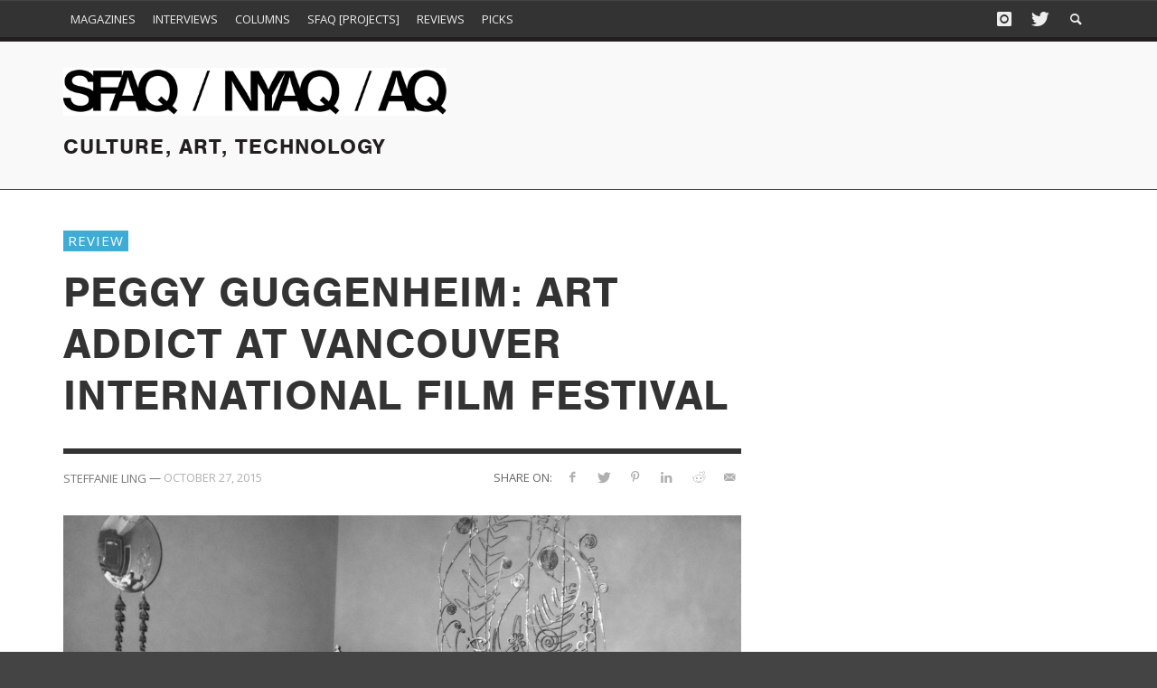

--- FILE ---
content_type: text/html; charset=UTF-8
request_url: https://www.sfaq.us/2015/10/peggy-guggenheim-art-addict-at-vancouver-international-film-festival/
body_size: 20632
content:
<!DOCTYPE html>
<!--[if lt IE 7]>      <html class="no-js lt-ie9 lt-ie8 lt-ie7" lang="en-US"> <![endif]-->
<!--[if IE 7]>         <html class="no-js lt-ie9 lt-ie8" lang="en-US"> <![endif]-->
<!--[if IE 8]>         <html class="no-js lt-ie9" lang="en-US"> <![endif]-->
<!--[if gt IE 8]><!--> <html class="no-js" lang="en-US"> <!--<![endif]-->
	<head>
		<title>Peggy Guggenheim: Art Addict at Vancouver International Film Festival - SFAQ &amp; NYAQ Publications</title>
		
		<!-- Default Meta Tags -->
		<meta charset="UTF-8">

<link href="//www.google-analytics.com" rel="dns-prefetch">

<meta http-equiv="X-UA-Compatible" content="IE=edge,chrome=1">

<meta name="viewport" content="width=device-width,initial-scale=1.0,user-scalable=yes">

<meta name="description" content="Culture, Art, Technology ">
		




<link rel="pingback" href="https://www.sfaq.us/xmlrpc.php" />

<link rel="alternate" href="https://www.sfaq.us/2015/10/peggy-guggenheim-art-addict-at-vancouver-international-film-festival/" hreflang="en-us" />

		
		<!-- css + javascript -->
		<meta name='robots' content='index, follow, max-image-preview:large, max-snippet:-1, max-video-preview:-1' />

	<!-- This site is optimized with the Yoast SEO plugin v26.6 - https://yoast.com/wordpress/plugins/seo/ -->
	<link rel="canonical" href="https://www.sfaq.us/2015/10/peggy-guggenheim-art-addict-at-vancouver-international-film-festival/" />
	<meta property="og:locale" content="en_US" />
	<meta property="og:type" content="article" />
	<meta property="og:title" content="Peggy Guggenheim: Art Addict at Vancouver International Film Festival - SFAQ &amp; NYAQ Publications" />
	<meta property="og:description" content="Peggy Guggenheim: Art Addict Dir. Lisa Immordino Vreeland Screened at Vancouver International Film Festival, 2015 Peggy Guggenheim: Art Addict (2015) screened at the Vancouver International ..." />
	<meta property="og:url" content="https://www.sfaq.us/2015/10/peggy-guggenheim-art-addict-at-vancouver-international-film-festival/" />
	<meta property="og:site_name" content="SFAQ &amp; NYAQ Publications" />
	<meta property="article:publisher" content="https://www.facebook.com/people/SFAQ/100076315726249/" />
	<meta property="article:published_time" content="2015-10-27T15:00:43+00:00" />
	<meta property="og:image" content="https://www.sfaq.us/wp-content/uploads/2015/10/PeggyGuggenheimArtAddict-2-e1445907979540.jpg" />
	<meta property="og:image:width" content="1800" />
	<meta property="og:image:height" content="1373" />
	<meta property="og:image:type" content="image/jpeg" />
	<meta name="author" content="Steffanie Ling" />
	<meta name="twitter:card" content="summary_large_image" />
	<meta name="twitter:label1" content="Written by" />
	<meta name="twitter:data1" content="Steffanie Ling" />
	<meta name="twitter:label2" content="Est. reading time" />
	<meta name="twitter:data2" content="5 minutes" />
	<script type="application/ld+json" class="yoast-schema-graph">{"@context":"https://schema.org","@graph":[{"@type":"Article","@id":"https://www.sfaq.us/2015/10/peggy-guggenheim-art-addict-at-vancouver-international-film-festival/#article","isPartOf":{"@id":"https://www.sfaq.us/2015/10/peggy-guggenheim-art-addict-at-vancouver-international-film-festival/"},"author":{"name":"Steffanie Ling","@id":"https://www.sfaq.us/#/schema/person/9a3e60e86e0f7c4f4aeacd9eff7f2882"},"headline":"Peggy Guggenheim: Art Addict at Vancouver International Film Festival","datePublished":"2015-10-27T15:00:43+00:00","mainEntityOfPage":{"@id":"https://www.sfaq.us/2015/10/peggy-guggenheim-art-addict-at-vancouver-international-film-festival/"},"wordCount":1087,"publisher":{"@id":"https://www.sfaq.us/#organization"},"image":{"@id":"https://www.sfaq.us/2015/10/peggy-guggenheim-art-addict-at-vancouver-international-film-festival/#primaryimage"},"thumbnailUrl":"https://www.sfaq.us/wp-content/uploads/2015/10/PeggyGuggenheimArtAddict-2-e1445907979540.jpg","keywords":["20th century avant-garde Paris","André Breton","art collecting","art patronage","Baroness Rebay","Beckett","brancusi","Djuna Barnes","Documentary","George Plimpton","Guggenheim Jeune","Hans Arp","Hans-Ulrich Obrist","Jackson Pollock","Jacqueline Bograd Weld","Kandinsky","Larry Gagosian","Marcia Tucker","Marina Abramović","Max Ernst","mid-century modernist New York","Nightwood","Palazzo Venier dei Leoni","Peggy Guggenheim","plagued legacy","The Eye Has to Travel","Wyn Henderson"],"articleSection":["Review"],"inLanguage":"en-US"},{"@type":"WebPage","@id":"https://www.sfaq.us/2015/10/peggy-guggenheim-art-addict-at-vancouver-international-film-festival/","url":"https://www.sfaq.us/2015/10/peggy-guggenheim-art-addict-at-vancouver-international-film-festival/","name":"Peggy Guggenheim: Art Addict at Vancouver International Film Festival - SFAQ &amp; NYAQ Publications","isPartOf":{"@id":"https://www.sfaq.us/#website"},"primaryImageOfPage":{"@id":"https://www.sfaq.us/2015/10/peggy-guggenheim-art-addict-at-vancouver-international-film-festival/#primaryimage"},"image":{"@id":"https://www.sfaq.us/2015/10/peggy-guggenheim-art-addict-at-vancouver-international-film-festival/#primaryimage"},"thumbnailUrl":"https://www.sfaq.us/wp-content/uploads/2015/10/PeggyGuggenheimArtAddict-2-e1445907979540.jpg","datePublished":"2015-10-27T15:00:43+00:00","breadcrumb":{"@id":"https://www.sfaq.us/2015/10/peggy-guggenheim-art-addict-at-vancouver-international-film-festival/#breadcrumb"},"inLanguage":"en-US","potentialAction":[{"@type":"ReadAction","target":["https://www.sfaq.us/2015/10/peggy-guggenheim-art-addict-at-vancouver-international-film-festival/"]}]},{"@type":"ImageObject","inLanguage":"en-US","@id":"https://www.sfaq.us/2015/10/peggy-guggenheim-art-addict-at-vancouver-international-film-festival/#primaryimage","url":"https://www.sfaq.us/wp-content/uploads/2015/10/PeggyGuggenheimArtAddict-2-e1445907979540.jpg","contentUrl":"https://www.sfaq.us/wp-content/uploads/2015/10/PeggyGuggenheimArtAddict-2-e1445907979540.jpg","width":1800,"height":1373,"caption":"Still from \"Peggy Guggenheim: Art Addict,\" 2015. Director: Lisa Immordino Vreeland. Image courtesy of Vancouver International Film Festival."},{"@type":"BreadcrumbList","@id":"https://www.sfaq.us/2015/10/peggy-guggenheim-art-addict-at-vancouver-international-film-festival/#breadcrumb","itemListElement":[{"@type":"ListItem","position":1,"name":"Home","item":"https://www.sfaq.us/"},{"@type":"ListItem","position":2,"name":"Peggy Guggenheim: Art Addict at Vancouver International Film Festival"}]},{"@type":"WebSite","@id":"https://www.sfaq.us/#website","url":"https://www.sfaq.us/","name":"https://www.sfaq.us/","description":"Culture, Art, Technology ","publisher":{"@id":"https://www.sfaq.us/#organization"},"potentialAction":[{"@type":"SearchAction","target":{"@type":"EntryPoint","urlTemplate":"https://www.sfaq.us/?s={search_term_string}"},"query-input":{"@type":"PropertyValueSpecification","valueRequired":true,"valueName":"search_term_string"}}],"inLanguage":"en-US"},{"@type":"Organization","@id":"https://www.sfaq.us/#organization","name":"SFAQ & NYAQ Publications","url":"https://www.sfaq.us/","logo":{"@type":"ImageObject","inLanguage":"en-US","@id":"https://www.sfaq.us/#/schema/logo/image/","url":"https://www.sfaq.us/wp-content/uploads/2016/09/cropped-square-FB-01.png","contentUrl":"https://www.sfaq.us/wp-content/uploads/2016/09/cropped-square-FB-01.png","width":512,"height":512,"caption":"SFAQ & NYAQ Publications"},"image":{"@id":"https://www.sfaq.us/#/schema/logo/image/"},"sameAs":["https://www.facebook.com/people/SFAQ/100076315726249/"]},{"@type":"Person","@id":"https://www.sfaq.us/#/schema/person/9a3e60e86e0f7c4f4aeacd9eff7f2882","name":"Steffanie Ling","image":{"@type":"ImageObject","inLanguage":"en-US","@id":"https://www.sfaq.us/#/schema/person/image/","url":"https://secure.gravatar.com/avatar/d3e1f5b4b212b2e57f6bc491d8ca9877ff3b8d396ac274fae641cfad47db6531?s=96&d=mm&r=g","contentUrl":"https://secure.gravatar.com/avatar/d3e1f5b4b212b2e57f6bc491d8ca9877ff3b8d396ac274fae641cfad47db6531?s=96&d=mm&r=g","caption":"Steffanie Ling"},"description":"Steffanie Ling occasionally converges popular media and art to perform cultural criticism. She is a curator at CSA Space and editor of Bartleby Review, a free and occasional pamphlet of art writing in Vancouver. Currently, she is working on a book of letters and stories that weigh in on banality, social awkwardness and smoking.","url":"https://www.sfaq.us/author/steffanie_ling/"}]}</script>
	<!-- / Yoast SEO plugin. -->


<link rel="alternate" type="application/rss+xml" title="SFAQ &amp; NYAQ Publications &raquo; Feed" href="https://www.sfaq.us/feed/" />
<link rel="alternate" type="application/rss+xml" title="SFAQ &amp; NYAQ Publications &raquo; Comments Feed" href="https://www.sfaq.us/comments/feed/" />
<link rel="alternate" type="application/rss+xml" title="SFAQ &amp; NYAQ Publications &raquo; Peggy Guggenheim: Art Addict at Vancouver International Film Festival Comments Feed" href="https://www.sfaq.us/2015/10/peggy-guggenheim-art-addict-at-vancouver-international-film-festival/feed/" />
<link rel="alternate" title="oEmbed (JSON)" type="application/json+oembed" href="https://www.sfaq.us/wp-json/oembed/1.0/embed?url=https%3A%2F%2Fwww.sfaq.us%2F2015%2F10%2Fpeggy-guggenheim-art-addict-at-vancouver-international-film-festival%2F" />
<link rel="alternate" title="oEmbed (XML)" type="text/xml+oembed" href="https://www.sfaq.us/wp-json/oembed/1.0/embed?url=https%3A%2F%2Fwww.sfaq.us%2F2015%2F10%2Fpeggy-guggenheim-art-addict-at-vancouver-international-film-festival%2F&#038;format=xml" />
<style id='wp-img-auto-sizes-contain-inline-css' type='text/css'>
img:is([sizes=auto i],[sizes^="auto," i]){contain-intrinsic-size:3000px 1500px}
/*# sourceURL=wp-img-auto-sizes-contain-inline-css */
</style>
<style id='wp-emoji-styles-inline-css' type='text/css'>

	img.wp-smiley, img.emoji {
		display: inline !important;
		border: none !important;
		box-shadow: none !important;
		height: 1em !important;
		width: 1em !important;
		margin: 0 0.07em !important;
		vertical-align: -0.1em !important;
		background: none !important;
		padding: 0 !important;
	}
/*# sourceURL=wp-emoji-styles-inline-css */
</style>
<style id='wp-block-library-inline-css' type='text/css'>
:root{--wp-block-synced-color:#7a00df;--wp-block-synced-color--rgb:122,0,223;--wp-bound-block-color:var(--wp-block-synced-color);--wp-editor-canvas-background:#ddd;--wp-admin-theme-color:#007cba;--wp-admin-theme-color--rgb:0,124,186;--wp-admin-theme-color-darker-10:#006ba1;--wp-admin-theme-color-darker-10--rgb:0,107,160.5;--wp-admin-theme-color-darker-20:#005a87;--wp-admin-theme-color-darker-20--rgb:0,90,135;--wp-admin-border-width-focus:2px}@media (min-resolution:192dpi){:root{--wp-admin-border-width-focus:1.5px}}.wp-element-button{cursor:pointer}:root .has-very-light-gray-background-color{background-color:#eee}:root .has-very-dark-gray-background-color{background-color:#313131}:root .has-very-light-gray-color{color:#eee}:root .has-very-dark-gray-color{color:#313131}:root .has-vivid-green-cyan-to-vivid-cyan-blue-gradient-background{background:linear-gradient(135deg,#00d084,#0693e3)}:root .has-purple-crush-gradient-background{background:linear-gradient(135deg,#34e2e4,#4721fb 50%,#ab1dfe)}:root .has-hazy-dawn-gradient-background{background:linear-gradient(135deg,#faaca8,#dad0ec)}:root .has-subdued-olive-gradient-background{background:linear-gradient(135deg,#fafae1,#67a671)}:root .has-atomic-cream-gradient-background{background:linear-gradient(135deg,#fdd79a,#004a59)}:root .has-nightshade-gradient-background{background:linear-gradient(135deg,#330968,#31cdcf)}:root .has-midnight-gradient-background{background:linear-gradient(135deg,#020381,#2874fc)}:root{--wp--preset--font-size--normal:16px;--wp--preset--font-size--huge:42px}.has-regular-font-size{font-size:1em}.has-larger-font-size{font-size:2.625em}.has-normal-font-size{font-size:var(--wp--preset--font-size--normal)}.has-huge-font-size{font-size:var(--wp--preset--font-size--huge)}.has-text-align-center{text-align:center}.has-text-align-left{text-align:left}.has-text-align-right{text-align:right}.has-fit-text{white-space:nowrap!important}#end-resizable-editor-section{display:none}.aligncenter{clear:both}.items-justified-left{justify-content:flex-start}.items-justified-center{justify-content:center}.items-justified-right{justify-content:flex-end}.items-justified-space-between{justify-content:space-between}.screen-reader-text{border:0;clip-path:inset(50%);height:1px;margin:-1px;overflow:hidden;padding:0;position:absolute;width:1px;word-wrap:normal!important}.screen-reader-text:focus{background-color:#ddd;clip-path:none;color:#444;display:block;font-size:1em;height:auto;left:5px;line-height:normal;padding:15px 23px 14px;text-decoration:none;top:5px;width:auto;z-index:100000}html :where(.has-border-color){border-style:solid}html :where([style*=border-top-color]){border-top-style:solid}html :where([style*=border-right-color]){border-right-style:solid}html :where([style*=border-bottom-color]){border-bottom-style:solid}html :where([style*=border-left-color]){border-left-style:solid}html :where([style*=border-width]){border-style:solid}html :where([style*=border-top-width]){border-top-style:solid}html :where([style*=border-right-width]){border-right-style:solid}html :where([style*=border-bottom-width]){border-bottom-style:solid}html :where([style*=border-left-width]){border-left-style:solid}html :where(img[class*=wp-image-]){height:auto;max-width:100%}:where(figure){margin:0 0 1em}html :where(.is-position-sticky){--wp-admin--admin-bar--position-offset:var(--wp-admin--admin-bar--height,0px)}@media screen and (max-width:600px){html :where(.is-position-sticky){--wp-admin--admin-bar--position-offset:0px}}

/*# sourceURL=wp-block-library-inline-css */
</style><style id='global-styles-inline-css' type='text/css'>
:root{--wp--preset--aspect-ratio--square: 1;--wp--preset--aspect-ratio--4-3: 4/3;--wp--preset--aspect-ratio--3-4: 3/4;--wp--preset--aspect-ratio--3-2: 3/2;--wp--preset--aspect-ratio--2-3: 2/3;--wp--preset--aspect-ratio--16-9: 16/9;--wp--preset--aspect-ratio--9-16: 9/16;--wp--preset--color--black: #000000;--wp--preset--color--cyan-bluish-gray: #abb8c3;--wp--preset--color--white: #ffffff;--wp--preset--color--pale-pink: #f78da7;--wp--preset--color--vivid-red: #cf2e2e;--wp--preset--color--luminous-vivid-orange: #ff6900;--wp--preset--color--luminous-vivid-amber: #fcb900;--wp--preset--color--light-green-cyan: #7bdcb5;--wp--preset--color--vivid-green-cyan: #00d084;--wp--preset--color--pale-cyan-blue: #8ed1fc;--wp--preset--color--vivid-cyan-blue: #0693e3;--wp--preset--color--vivid-purple: #9b51e0;--wp--preset--gradient--vivid-cyan-blue-to-vivid-purple: linear-gradient(135deg,rgb(6,147,227) 0%,rgb(155,81,224) 100%);--wp--preset--gradient--light-green-cyan-to-vivid-green-cyan: linear-gradient(135deg,rgb(122,220,180) 0%,rgb(0,208,130) 100%);--wp--preset--gradient--luminous-vivid-amber-to-luminous-vivid-orange: linear-gradient(135deg,rgb(252,185,0) 0%,rgb(255,105,0) 100%);--wp--preset--gradient--luminous-vivid-orange-to-vivid-red: linear-gradient(135deg,rgb(255,105,0) 0%,rgb(207,46,46) 100%);--wp--preset--gradient--very-light-gray-to-cyan-bluish-gray: linear-gradient(135deg,rgb(238,238,238) 0%,rgb(169,184,195) 100%);--wp--preset--gradient--cool-to-warm-spectrum: linear-gradient(135deg,rgb(74,234,220) 0%,rgb(151,120,209) 20%,rgb(207,42,186) 40%,rgb(238,44,130) 60%,rgb(251,105,98) 80%,rgb(254,248,76) 100%);--wp--preset--gradient--blush-light-purple: linear-gradient(135deg,rgb(255,206,236) 0%,rgb(152,150,240) 100%);--wp--preset--gradient--blush-bordeaux: linear-gradient(135deg,rgb(254,205,165) 0%,rgb(254,45,45) 50%,rgb(107,0,62) 100%);--wp--preset--gradient--luminous-dusk: linear-gradient(135deg,rgb(255,203,112) 0%,rgb(199,81,192) 50%,rgb(65,88,208) 100%);--wp--preset--gradient--pale-ocean: linear-gradient(135deg,rgb(255,245,203) 0%,rgb(182,227,212) 50%,rgb(51,167,181) 100%);--wp--preset--gradient--electric-grass: linear-gradient(135deg,rgb(202,248,128) 0%,rgb(113,206,126) 100%);--wp--preset--gradient--midnight: linear-gradient(135deg,rgb(2,3,129) 0%,rgb(40,116,252) 100%);--wp--preset--font-size--small: 13px;--wp--preset--font-size--medium: 20px;--wp--preset--font-size--large: 36px;--wp--preset--font-size--x-large: 42px;--wp--preset--spacing--20: 0.44rem;--wp--preset--spacing--30: 0.67rem;--wp--preset--spacing--40: 1rem;--wp--preset--spacing--50: 1.5rem;--wp--preset--spacing--60: 2.25rem;--wp--preset--spacing--70: 3.38rem;--wp--preset--spacing--80: 5.06rem;--wp--preset--shadow--natural: 6px 6px 9px rgba(0, 0, 0, 0.2);--wp--preset--shadow--deep: 12px 12px 50px rgba(0, 0, 0, 0.4);--wp--preset--shadow--sharp: 6px 6px 0px rgba(0, 0, 0, 0.2);--wp--preset--shadow--outlined: 6px 6px 0px -3px rgb(255, 255, 255), 6px 6px rgb(0, 0, 0);--wp--preset--shadow--crisp: 6px 6px 0px rgb(0, 0, 0);}:where(.is-layout-flex){gap: 0.5em;}:where(.is-layout-grid){gap: 0.5em;}body .is-layout-flex{display: flex;}.is-layout-flex{flex-wrap: wrap;align-items: center;}.is-layout-flex > :is(*, div){margin: 0;}body .is-layout-grid{display: grid;}.is-layout-grid > :is(*, div){margin: 0;}:where(.wp-block-columns.is-layout-flex){gap: 2em;}:where(.wp-block-columns.is-layout-grid){gap: 2em;}:where(.wp-block-post-template.is-layout-flex){gap: 1.25em;}:where(.wp-block-post-template.is-layout-grid){gap: 1.25em;}.has-black-color{color: var(--wp--preset--color--black) !important;}.has-cyan-bluish-gray-color{color: var(--wp--preset--color--cyan-bluish-gray) !important;}.has-white-color{color: var(--wp--preset--color--white) !important;}.has-pale-pink-color{color: var(--wp--preset--color--pale-pink) !important;}.has-vivid-red-color{color: var(--wp--preset--color--vivid-red) !important;}.has-luminous-vivid-orange-color{color: var(--wp--preset--color--luminous-vivid-orange) !important;}.has-luminous-vivid-amber-color{color: var(--wp--preset--color--luminous-vivid-amber) !important;}.has-light-green-cyan-color{color: var(--wp--preset--color--light-green-cyan) !important;}.has-vivid-green-cyan-color{color: var(--wp--preset--color--vivid-green-cyan) !important;}.has-pale-cyan-blue-color{color: var(--wp--preset--color--pale-cyan-blue) !important;}.has-vivid-cyan-blue-color{color: var(--wp--preset--color--vivid-cyan-blue) !important;}.has-vivid-purple-color{color: var(--wp--preset--color--vivid-purple) !important;}.has-black-background-color{background-color: var(--wp--preset--color--black) !important;}.has-cyan-bluish-gray-background-color{background-color: var(--wp--preset--color--cyan-bluish-gray) !important;}.has-white-background-color{background-color: var(--wp--preset--color--white) !important;}.has-pale-pink-background-color{background-color: var(--wp--preset--color--pale-pink) !important;}.has-vivid-red-background-color{background-color: var(--wp--preset--color--vivid-red) !important;}.has-luminous-vivid-orange-background-color{background-color: var(--wp--preset--color--luminous-vivid-orange) !important;}.has-luminous-vivid-amber-background-color{background-color: var(--wp--preset--color--luminous-vivid-amber) !important;}.has-light-green-cyan-background-color{background-color: var(--wp--preset--color--light-green-cyan) !important;}.has-vivid-green-cyan-background-color{background-color: var(--wp--preset--color--vivid-green-cyan) !important;}.has-pale-cyan-blue-background-color{background-color: var(--wp--preset--color--pale-cyan-blue) !important;}.has-vivid-cyan-blue-background-color{background-color: var(--wp--preset--color--vivid-cyan-blue) !important;}.has-vivid-purple-background-color{background-color: var(--wp--preset--color--vivid-purple) !important;}.has-black-border-color{border-color: var(--wp--preset--color--black) !important;}.has-cyan-bluish-gray-border-color{border-color: var(--wp--preset--color--cyan-bluish-gray) !important;}.has-white-border-color{border-color: var(--wp--preset--color--white) !important;}.has-pale-pink-border-color{border-color: var(--wp--preset--color--pale-pink) !important;}.has-vivid-red-border-color{border-color: var(--wp--preset--color--vivid-red) !important;}.has-luminous-vivid-orange-border-color{border-color: var(--wp--preset--color--luminous-vivid-orange) !important;}.has-luminous-vivid-amber-border-color{border-color: var(--wp--preset--color--luminous-vivid-amber) !important;}.has-light-green-cyan-border-color{border-color: var(--wp--preset--color--light-green-cyan) !important;}.has-vivid-green-cyan-border-color{border-color: var(--wp--preset--color--vivid-green-cyan) !important;}.has-pale-cyan-blue-border-color{border-color: var(--wp--preset--color--pale-cyan-blue) !important;}.has-vivid-cyan-blue-border-color{border-color: var(--wp--preset--color--vivid-cyan-blue) !important;}.has-vivid-purple-border-color{border-color: var(--wp--preset--color--vivid-purple) !important;}.has-vivid-cyan-blue-to-vivid-purple-gradient-background{background: var(--wp--preset--gradient--vivid-cyan-blue-to-vivid-purple) !important;}.has-light-green-cyan-to-vivid-green-cyan-gradient-background{background: var(--wp--preset--gradient--light-green-cyan-to-vivid-green-cyan) !important;}.has-luminous-vivid-amber-to-luminous-vivid-orange-gradient-background{background: var(--wp--preset--gradient--luminous-vivid-amber-to-luminous-vivid-orange) !important;}.has-luminous-vivid-orange-to-vivid-red-gradient-background{background: var(--wp--preset--gradient--luminous-vivid-orange-to-vivid-red) !important;}.has-very-light-gray-to-cyan-bluish-gray-gradient-background{background: var(--wp--preset--gradient--very-light-gray-to-cyan-bluish-gray) !important;}.has-cool-to-warm-spectrum-gradient-background{background: var(--wp--preset--gradient--cool-to-warm-spectrum) !important;}.has-blush-light-purple-gradient-background{background: var(--wp--preset--gradient--blush-light-purple) !important;}.has-blush-bordeaux-gradient-background{background: var(--wp--preset--gradient--blush-bordeaux) !important;}.has-luminous-dusk-gradient-background{background: var(--wp--preset--gradient--luminous-dusk) !important;}.has-pale-ocean-gradient-background{background: var(--wp--preset--gradient--pale-ocean) !important;}.has-electric-grass-gradient-background{background: var(--wp--preset--gradient--electric-grass) !important;}.has-midnight-gradient-background{background: var(--wp--preset--gradient--midnight) !important;}.has-small-font-size{font-size: var(--wp--preset--font-size--small) !important;}.has-medium-font-size{font-size: var(--wp--preset--font-size--medium) !important;}.has-large-font-size{font-size: var(--wp--preset--font-size--large) !important;}.has-x-large-font-size{font-size: var(--wp--preset--font-size--x-large) !important;}
/*# sourceURL=global-styles-inline-css */
</style>

<style id='classic-theme-styles-inline-css' type='text/css'>
/*! This file is auto-generated */
.wp-block-button__link{color:#fff;background-color:#32373c;border-radius:9999px;box-shadow:none;text-decoration:none;padding:calc(.667em + 2px) calc(1.333em + 2px);font-size:1.125em}.wp-block-file__button{background:#32373c;color:#fff;text-decoration:none}
/*# sourceURL=/wp-includes/css/classic-themes.min.css */
</style>
<link rel='stylesheet' id='contact-form-7-css' href='https://www.sfaq.us/wp-content/plugins/contact-form-7/includes/css/styles.css?ver=6.1.4' type='text/css' media='all' />
<link rel='stylesheet' id='flxmap-css' href='https://www.sfaq.us/wp-content/plugins/wp-flexible-map/static/css/styles.css?ver=1.19.0' type='text/css' media='all' />
<link rel='stylesheet' id='vwcss-flexslider-css' href='https://www.sfaq.us/wp-content/themes/presso/framework/flexslider/flexslider-custom.css?ver=1.0' type='text/css' media='all' />
<link rel='stylesheet' id='vwcss-icon-social-css' href='https://www.sfaq.us/wp-content/themes/presso/framework/font-icons/social-icons/css/zocial.css?ver=1.0' type='text/css' media='all' />
<link rel='stylesheet' id='vwcss-icon-entypo-css' href='https://www.sfaq.us/wp-content/themes/presso/framework/font-icons/entypo/css/entypo.css?ver=1.0' type='text/css' media='all' />
<link rel='stylesheet' id='vwcss-icon-symbol-css' href='https://www.sfaq.us/wp-content/themes/presso/framework/font-icons/symbol/css/symbol.css?ver=1.0' type='text/css' media='all' />
<link rel='stylesheet' id='vwcss-swipebox-css' href='https://www.sfaq.us/wp-content/themes/presso/framework/swipebox/swipebox.css?ver=1.0' type='text/css' media='all' />
<link rel='stylesheet' id='vwcss-bootstrap-css' href='https://www.sfaq.us/wp-content/themes/presso/framework/bootstrap/css/bootstrap.css?ver=1.0' type='text/css' media='all' />
<link rel='stylesheet' id='vwcss-theme-css' href='https://www.sfaq.us/wp-content/themes/presso/css/theme.css?ver=1.0' type='text/css' media='all' />
<link rel='stylesheet' id='childe-style-css' href='https://www.sfaq.us/wp-content/themes/sfaq/style.css?ver=3370530d873b128bdc5c9cfe3a89686d' type='text/css' media='all' />
<script type="text/javascript" src="https://www.sfaq.us/wp-includes/js/jquery/jquery.min.js?ver=3.7.1" id="jquery-core-js"></script>
<script type="text/javascript" src="https://www.sfaq.us/wp-includes/js/jquery/jquery-migrate.min.js?ver=3.4.1" id="jquery-migrate-js"></script>
<script type="text/javascript" id="instant-search-js-extra">
/* <![CDATA[ */
var instant_search = {"blog_url":"https://www.sfaq.us","ajax_url":"https://www.sfaq.us/wp-admin/admin-ajax.php","placeholder":"Search"};
//# sourceURL=instant-search-js-extra
/* ]]> */
</script>
<script type="text/javascript" src="https://www.sfaq.us/wp-content/themes/presso/framework/instant-search/instant-search.js?ver=1.0" id="instant-search-js"></script>
<link rel="https://api.w.org/" href="https://www.sfaq.us/wp-json/" /><link rel="alternate" title="JSON" type="application/json" href="https://www.sfaq.us/wp-json/wp/v2/posts/26902" /><link rel="EditURI" type="application/rsd+xml" title="RSD" href="https://www.sfaq.us/xmlrpc.php?rsd" />

<link rel='shortlink' href='https://www.sfaq.us/?p=26902' />
<link rel="apple-touch-icon" sizes="57x57" href="/apple-touch-icon-57x57.png">
<link rel="apple-touch-icon" sizes="114x114" href="/apple-touch-icon-114x114.png">
<link rel="apple-touch-icon" sizes="72x72" href="/apple-touch-icon-72x72.png">
<link rel="apple-touch-icon" sizes="144x144" href="/apple-touch-icon-144x144.png">
<link rel="apple-touch-icon" sizes="60x60" href="/apple-touch-icon-60x60.png">
<link rel="apple-touch-icon" sizes="120x120" href="/apple-touch-icon-120x120.png">
<link rel="apple-touch-icon" sizes="76x76" href="/apple-touch-icon-76x76.png">
<link rel="apple-touch-icon" sizes="152x152" href="/apple-touch-icon-152x152.png">
<link rel="apple-touch-icon" sizes="180x180" href="/apple-touch-icon-180x180.png">
<link rel="icon" type="image/png" href="/favicon-192x192.png" sizes="192x192">
<link rel="icon" type="image/png" href="/favicon-160x160.png" sizes="160x160">
<link rel="icon" type="image/png" href="/favicon-96x96.png" sizes="96x96">
<link rel="icon" type="image/png" href="/favicon-16x16.png" sizes="16x16">
<link rel="icon" type="image/png" href="/favicon-32x32.png" sizes="32x32">
<meta name="msapplication-TileColor" content="#da532c">
<meta name="msapplication-TileImage" content="/mstile-144x144.png">
<meta name="google-site-verification" content="eFK6YNPbR7lxHMydC9xjF4K4Hi5Vr3WiJxsb6kKB6Lk" />
<meta name="msvalidate.01" content="9574278C235CB33EFD350D1E2F5E1309" />
<script src="//use.typekit.net/urv6gxm.js"></script>
<script>try{Typekit.load();}catch(e){}</script>
<meta name="google" value="notranslate">
<link rel="icon" href="https://www.sfaq.us/wp-content/uploads/2016/09/cropped-square-FB-01-32x32.png" sizes="32x32" />
<link rel="icon" href="https://www.sfaq.us/wp-content/uploads/2016/09/cropped-square-FB-01-192x192.png" sizes="192x192" />
<link rel="apple-touch-icon" href="https://www.sfaq.us/wp-content/uploads/2016/09/cropped-square-FB-01-180x180.png" />
<meta name="msapplication-TileImage" content="https://www.sfaq.us/wp-content/uploads/2016/09/cropped-square-FB-01-270x270.png" />
<link href='//fonts.googleapis.com/css?family=Open+Sans:400,400italic,700,700italic,700,700italic,400,400italic&#038;subset=latin,latin-ext,cyrillic,cyrillic-ext,greek-ext,greek,vietnamese' rel='stylesheet' type='text/css'>	<style type="text/css">
				
				
		::selection { color: white; background-color: #3facd6; }
		h1, h2, h3, h4, h5, h6 {
			font-family: Open Sans, sans-serif;
			font-weight: 700;
			color: #333333;
		}
		h1 { line-height: 1.1; }
		h2 { line-height: 1.2; }
		h3, h4, h5, h6 { line-height: 1.4; }
		body {
			font-family: Open Sans, sans-serif;
			font-size: 14px;
			font-weight: 400;
			color: #666666;
		}

		.header-font,
		woocommerce div.product .woocommerce-tabs ul.tabs li, .woocommerce-page div.product .woocommerce-tabs ul.tabs li, .woocommerce #content div.product .woocommerce-tabs ul.tabs li, .woocommerce-page #content div.product .woocommerce-tabs ul.tabs li
		{ font-family: Open Sans, sans-serif; font-weight: 700; }
		.header-font-color { color: #333333; }

		.wp-caption p.wp-caption-text {
			color: #333333;
			border-bottom-color: #333333;
		}
		
		.body-font { font-family: Open Sans, sans-serif; font-weight: 400; }

		/* Only header font, No font-weight */
		.mobile-nav,
		.top-nav,
		.comment .author > span, .pingback .author > span, 
		.label, .tagcloud a,
		.woocommerce .product_meta .post-tags a,
		.bbp-topic-tags a,
		.woocommerce div.product span.price, .woocommerce-page div.product span.price, .woocommerce #content div.product span.price, .woocommerce-page #content div.product span.price, .woocommerce div.product p.price, .woocommerce-page div.product p.price, .woocommerce #content div.product p.price, .woocommerce-page #content div.product p.price,
		.main-nav .menu-link { font-family: Open Sans, sans-serif; }

		/* Primary Color */
		.primary-bg,
		.label, .tagcloud a,
		.woocommerce nav.woocommerce-pagination ul li span.current, .woocommerce-page nav.woocommerce-pagination ul li span.current, .woocommerce #content nav.woocommerce-pagination ul li span.current, .woocommerce-page #content nav.woocommerce-pagination ul li span.current, .woocommerce nav.woocommerce-pagination ul li a:hover, .woocommerce-page nav.woocommerce-pagination ul li a:hover, .woocommerce #content nav.woocommerce-pagination ul li a:hover, .woocommerce-page #content nav.woocommerce-pagination ul li a:hover, .woocommerce nav.woocommerce-pagination ul li a:focus, .woocommerce-page nav.woocommerce-pagination ul li a:focus, .woocommerce #content nav.woocommerce-pagination ul li a:focus, .woocommerce-page #content nav.woocommerce-pagination ul li a:focus,
		#pagination > span {
			background-color: #3facd6;
		}
		a, .social-share a:hover, .site-social-icons a:hover,
		.bbp-topic-header a:hover,
		.bbp-forum-header a:hover,
		.bbp-reply-header a:hover { color: #3facd6; }
		.button-primary { color: #3facd6; border-color: #3facd6; }
		.primary-border { border-color: #3facd6; }

		/* Top-bar Colors */
		.top-bar {
			background-color: #333333;
			color: #eeeeee;
		}

		#open-mobile-nav, .top-nav  a, .top-bar-right > a {
			color: #eeeeee;
		}

		#open-mobile-nav:hover, .top-nav  a:hover, .top-bar-right > a:hover {
			background-color: #3facd6;
			color: #ffffff;
		}

		.top-nav .menu-item:hover { background-color: #3facd6; }
		.top-nav .menu-item:hover > a { color: #ffffff; }

		/* Header Colors */
		.main-bar {
			background-color: #f9f9f9;
			color: #bbbbbb;
		}

		/* Main Navigation Colors */
		.main-nav-bar {
			background-color: #333333;
		}

		.main-nav-bar, .main-nav > .menu-item > a {
			color: #ffffff;
		}

		.main-nav .menu-item:hover > .menu-link,
		.main-nav > .current-menu-ancestor > a,
		.main-nav > .current-menu-item > a {
			background-color: #3facd6;
			color: #ffffff;
		}

		/* Widgets */
		.widget_vw_widget_social_subscription .social-subscription:hover .social-subscription-icon { background-color: #3facd6; }
		.widget_vw_widget_social_subscription .social-subscription:hover .social-subscription-count { color: #3facd6; }

		.widget_vw_widget_categories a:hover { color: #3facd6; }

		/* Footer Colors */
		#footer {
			background-color: #111111;
		}

		#footer .widget-title {
			color: #3facd6;
		}

		#footer,
		#footer .title,
		#footer .comment-author,
		#footer .social-subscription-count
		{ color: #999999; }

		.copyright {
			background-color: #000000;
		}
		.copyright, .copyright a {
			color: #dddddd;
		}

		/* Custom Styles */
					</style>
	
		<!-- HTML5 shim and Respond.js IE8 support of HTML5 elements and media queries -->
		<!--[if lt IE 9]>
			<script src="//cdnjs.cloudflare.com/ajax/libs/html5shiv/3.7/html5shiv.min.js"></script>
			<script src="//cdnjs.cloudflare.com/ajax/libs/respond.js/1.3.0/respond.min.js"></script>
		<![endif]-->
	</head>
	<body id="top" class="wp-singular post-template-default single single-post postid-26902 single-format-standard wp-theme-presso wp-child-theme-sfaq review site-layout-full-large site-enable-post-box-effects">

			<nav id="mobile-nav-wrapper" role="navigation"></nav>
			<div id="off-canvas-body-inner">

				<!-- Top Bar -->
				<div id="top-bar" class="top-bar">
					<div class="container">
						<div class="row">
							<div class="col-sm-12">
								<div class="top-bar-right">

									
									<a class="site-social-icon" href="https://www.instagram.com/ideaoriented/" title="Instagram" target="_blank"><i class="icon-social-instagram"></i></a><a class="site-social-icon" href="https://x.com/idea_oriented" title="Twitter" target="_blank"><i class="icon-social-twitter"></i></a>
									<a class="instant-search-icon" href="#menu1"><i class="icon-entypo-search"></i></a>
								</div>

								<a id="open-mobile-nav" href="#mobile-nav" title="Search"><i class="icon-entypo-menu"></i></a>
								
								<nav id="top-nav-wrapper">
								<ul id="menu-main" class="top-nav list-unstyled clearfix"><li id="nav-menu-item-31575" class="main-menu-item  menu-item-even menu-item-depth-0 menu-item menu-item-type-post_type menu-item-object-page menu-item-has-children"><a href="https://www.sfaq.us/magazines/" class="menu-link main-menu-link"><span>Magazines</span></a>
<ul class="sub-menu menu-odd  menu-depth-1">
	<li id="nav-menu-item-31576" class="sub-menu-item  menu-item-odd menu-item-depth-1 menu-item menu-item-type-custom menu-item-object-custom"><a href="/magazines/#issues--current" class="menu-link sub-menu-link"><span>Current</span></a></li>
	<li id="nav-menu-item-31577" class="sub-menu-item  menu-item-odd menu-item-depth-1 menu-item menu-item-type-custom menu-item-object-custom"><a href="/magazines/#issues--past" class="menu-link sub-menu-link"><span>Past</span></a></li>
	<li id="nav-menu-item-31578" class="sub-menu-item  menu-item-odd menu-item-depth-1 menu-item menu-item-type-custom menu-item-object-custom"><a href="/magazines/#about-the-magazines" class="menu-link sub-menu-link"><span>About</span></a></li>
</ul>
</li>
<li id="nav-menu-item-28901" class="main-menu-item  menu-item-even menu-item-depth-0 menu-item menu-item-type-taxonomy menu-item-object-category"><a href="https://www.sfaq.us/category/horizontal-feed/interviews-horizontal-feed/" class="menu-link main-menu-link"><span>Interviews</span></a><div class="sub-menu-container">					<ul class="sub-posts">
						<li class="col-sm-4"><article class="post-30651 post-box post-box-large-thumbnail">
			<div class="post-thumbnail-wrapper">
			
						<a href="https://www.sfaq.us/2025/10/ed-ruscha-in-conversation-with-andrew-mcclintock/" title="Permalink to Ed Ruscha: In Conversation With Andrew McClintock" rel="bookmark">
							<img width="360" height="200" src="https://www.sfaq.us/wp-content/uploads/2016/07/Screen-Shot-2016-07-12-at-11.52.02-AM-360x200.png" class="attachment-vw_small size-vw_small wp-post-image" alt="" decoding="async" fetchpriority="high" />			</a>

		</div>
		
	<div class="post-box-inner">
				
		<h3 class="title"><a href="https://www.sfaq.us/2025/10/ed-ruscha-in-conversation-with-andrew-mcclintock/" title="Permalink to Ed Ruscha: In Conversation With Andrew McClintock" rel="bookmark">Ed Ruscha: In Conversation With Andrew McClintock</a></h3>
		<div class="post-meta header-font">
						<img alt='' src='https://secure.gravatar.com/avatar/f01b64eb6799effe428bf682616d970be042c2a53feb5e82cc9d36a9a4ed9f87?s=32&#038;d=mm&#038;r=g' srcset='https://secure.gravatar.com/avatar/f01b64eb6799effe428bf682616d970be042c2a53feb5e82cc9d36a9a4ed9f87?s=64&#038;d=mm&#038;r=g 2x' class='avatar avatar-32 photo' height='32' width='32' decoding='async'/>			<a class="author-name" href="https://www.sfaq.us/author/amcclintock/" title="View all posts by Andrew McClintock">Andrew McClintock</a>			<a href="https://www.sfaq.us/2025/10/ed-ruscha-in-conversation-with-andrew-mcclintock/" class="post-date" title="Permalink to Ed Ruscha: In Conversation With Andrew McClintock" rel="bookmark">October 25, 2025</a>
		</div>
	</div>

</article></li><li class="col-sm-4"><article class="post-30585 post-box post-box-large-thumbnail">
			<div class="post-thumbnail-wrapper">
			
						<a href="https://www.sfaq.us/2025/10/vito-acconci-in-conversation-with-jocko-weyland/" title="Permalink to Vito Acconci: In Conversation With Jocko Weyland" rel="bookmark">
							<img width="360" height="200" src="https://www.sfaq.us/wp-content/uploads/2016/06/Screen-Shot-2016-06-29-at-11.04.35-AM-360x200.png" class="attachment-vw_small size-vw_small wp-post-image" alt="" decoding="async" />			</a>

		</div>
		
	<div class="post-box-inner">
				
		<h3 class="title"><a href="https://www.sfaq.us/2025/10/vito-acconci-in-conversation-with-jocko-weyland/" title="Permalink to Vito Acconci: In Conversation With Jocko Weyland" rel="bookmark">Vito Acconci: In Conversation With Jocko Weyland</a></h3>
		<div class="post-meta header-font">
						<img alt='' src='https://secure.gravatar.com/avatar/2f3ff888735d18e1ce5adf86e7d9e7936e538d41f225b04bf77b9589fc9a5cd6?s=32&#038;d=mm&#038;r=g' srcset='https://secure.gravatar.com/avatar/2f3ff888735d18e1ce5adf86e7d9e7936e538d41f225b04bf77b9589fc9a5cd6?s=64&#038;d=mm&#038;r=g 2x' class='avatar avatar-32 photo' height='32' width='32' decoding='async'/>			<a class="author-name" href="https://www.sfaq.us/author/jweyland/" title="View all posts by Jocko Weyland">Jocko Weyland</a>			<a href="https://www.sfaq.us/2025/10/vito-acconci-in-conversation-with-jocko-weyland/" class="post-date" title="Permalink to Vito Acconci: In Conversation With Jocko Weyland" rel="bookmark">October 25, 2025</a>
		</div>
	</div>

</article></li><li class="col-sm-4"><article class="post-31826 post-box post-box-large-thumbnail">
			<div class="post-thumbnail-wrapper">
			
						<a href="https://www.sfaq.us/2025/10/tom-sachs-in-conversation-with-dakin-hart/" title="Permalink to Tom Sachs: In Conversation With Dakin Hart" rel="bookmark">
							<img width="360" height="200" src="https://www.sfaq.us/wp-content/uploads/2016/09/Screen-Shot-2016-09-16-at-11.28.20-AM-360x200.png" class="attachment-vw_small size-vw_small wp-post-image" alt="" decoding="async" />			</a>

		</div>
		
	<div class="post-box-inner">
				
		<h3 class="title"><a href="https://www.sfaq.us/2025/10/tom-sachs-in-conversation-with-dakin-hart/" title="Permalink to Tom Sachs: In Conversation With Dakin Hart" rel="bookmark">Tom Sachs: In Conversation With Dakin Hart</a></h3>
		<div class="post-meta header-font">
						<img alt='' src='https://secure.gravatar.com/avatar/564dc0e88516a01ff174fa8f056597bb6f02bdfd356c288559e9c17a12a17f1f?s=32&#038;d=mm&#038;r=g' srcset='https://secure.gravatar.com/avatar/564dc0e88516a01ff174fa8f056597bb6f02bdfd356c288559e9c17a12a17f1f?s=64&#038;d=mm&#038;r=g 2x' class='avatar avatar-32 photo' height='32' width='32' decoding='async'/>			<a class="author-name" href="https://www.sfaq.us/author/dhart/" title="View all posts by Dakin Hart">Dakin Hart</a>			<a href="https://www.sfaq.us/2025/10/tom-sachs-in-conversation-with-dakin-hart/" class="post-date" title="Permalink to Tom Sachs: In Conversation With Dakin Hart" rel="bookmark">October 20, 2025</a>
		</div>
	</div>

</article></li>					</ul>

				</div>
</li>
<li id="nav-menu-item-19830" class="main-menu-item  menu-item-even menu-item-depth-0 menu-item menu-item-type-taxonomy menu-item-object-category"><a href="https://www.sfaq.us/category/horizontal-feed/column-2/" class="menu-link main-menu-link"><span>Columns</span></a><div class="sub-menu-container">					<ul class="sub-posts">
						<li class="col-sm-4"><article class="post-34068 post-box post-box-large-thumbnail">
			<div class="post-thumbnail-wrapper">
			
						<a href="https://www.sfaq.us/2025/10/an-essay-on-los-angeles-cliche-and-palm-trees/" title="Permalink to An Essay on Los Angeles, Cliché and Palm Trees" rel="bookmark">
							<img width="360" height="200" src="https://www.sfaq.us/wp-content/uploads/2017/02/Screen-Shot-2016-07-13-at-2.08.58-PM-e1487896510953-360x200.png" class="attachment-vw_small size-vw_small wp-post-image" alt="" decoding="async" />			</a>

		</div>
		
	<div class="post-box-inner">
				
		<h3 class="title"><a href="https://www.sfaq.us/2025/10/an-essay-on-los-angeles-cliche-and-palm-trees/" title="Permalink to An Essay on Los Angeles, Cliché and Palm Trees" rel="bookmark">An Essay on Los Angeles, Cliché and Palm Trees</a></h3>
		<div class="post-meta header-font">
						<img alt='' src='https://secure.gravatar.com/avatar/47f2802600934e9fe7717790da7c8a89d3e82905b6614e70498e6f0659bb2115?s=32&#038;d=mm&#038;r=g' srcset='https://secure.gravatar.com/avatar/47f2802600934e9fe7717790da7c8a89d3e82905b6614e70498e6f0659bb2115?s=64&#038;d=mm&#038;r=g 2x' class='avatar avatar-32 photo' height='32' width='32' decoding='async'/>			<a class="author-name" href="https://www.sfaq.us/author/charjansen/" title="View all posts by Char Jansen">Char Jansen</a>			<a href="https://www.sfaq.us/2025/10/an-essay-on-los-angeles-cliche-and-palm-trees/" class="post-date" title="Permalink to An Essay on Los Angeles, Cliché and Palm Trees" rel="bookmark">October 19, 2025</a>
		</div>
	</div>

</article></li><li class="col-sm-4"><article class="post-29363 post-box post-box-large-thumbnail">
			<div class="post-thumbnail-wrapper">
			
						<a href="https://www.sfaq.us/2025/10/huey-newton-in-conversation-with-sechaba/" title="Permalink to Repression Breeds Resistance" rel="bookmark">
							<img width="360" height="200" src="https://www.sfaq.us/wp-content/uploads/2016/03/Screen-Shot-2016-03-31-at-10.46.47-AM-360x200.png" class="attachment-vw_small size-vw_small wp-post-image" alt="" decoding="async" />			</a>

		</div>
		
	<div class="post-box-inner">
				
		<h3 class="title"><a href="https://www.sfaq.us/2025/10/huey-newton-in-conversation-with-sechaba/" title="Permalink to Repression Breeds Resistance" rel="bookmark">Repression Breeds Resistance</a></h3>
		<div class="post-meta header-font">
						<img alt='' src='https://secure.gravatar.com/avatar/1c139005931a16818a373bfa468cfa6d42d3ec176dbdc6dab924f1ee05e97409?s=32&#038;d=mm&#038;r=g' srcset='https://secure.gravatar.com/avatar/1c139005931a16818a373bfa468cfa6d42d3ec176dbdc6dab924f1ee05e97409?s=64&#038;d=mm&#038;r=g 2x' class='avatar avatar-32 photo' height='32' width='32' decoding='async'/>			<a class="author-name" href="https://www.sfaq.us/author/hnewton/" title="View all posts by Huey Newton">Huey Newton</a>			<a href="https://www.sfaq.us/2025/10/huey-newton-in-conversation-with-sechaba/" class="post-date" title="Permalink to Repression Breeds Resistance" rel="bookmark">October 15, 2025</a>
		</div>
	</div>

</article></li><li class="col-sm-4"><article class="post-33963 post-box post-box-large-thumbnail">
			<div class="post-thumbnail-wrapper">
			
						<a href="https://www.sfaq.us/2025/10/move-your-archive-part-four/" title="Permalink to Move Your Archive: Part Four" rel="bookmark">
							<img width="360" height="200" src="https://www.sfaq.us/wp-content/uploads/2017/02/ray-johnson-360x200.jpg" class="attachment-vw_small size-vw_small wp-post-image" alt="" decoding="async" />			</a>

		</div>
		
	<div class="post-box-inner">
				
		<h3 class="title"><a href="https://www.sfaq.us/2025/10/move-your-archive-part-four/" title="Permalink to Move Your Archive: Part Four" rel="bookmark">Move Your Archive: Part Four</a></h3>
		<div class="post-meta header-font">
						<img alt='' src='https://secure.gravatar.com/avatar/2e87899634d59bc799e0e277bd7717c4de901d042bc888ca10f47923ba94df61?s=32&#038;d=mm&#038;r=g' srcset='https://secure.gravatar.com/avatar/2e87899634d59bc799e0e277bd7717c4de901d042bc888ca10f47923ba94df61?s=64&#038;d=mm&#038;r=g 2x' class='avatar avatar-32 photo' height='32' width='32' decoding='async'/>			<a class="author-name" href="https://www.sfaq.us/author/john-held-jr/" title="View all posts by John Held, Jr.">John Held, Jr.</a>			<a href="https://www.sfaq.us/2025/10/move-your-archive-part-four/" class="post-date" title="Permalink to Move Your Archive: Part Four" rel="bookmark">October 15, 2025</a>
		</div>
	</div>

</article></li>					</ul>

				</div>
</li>
<li id="nav-menu-item-22051" class="main-menu-item  menu-item-even menu-item-depth-0 menu-item menu-item-type-custom menu-item-object-custom menu-item-has-children"><a href="#" class="menu-link main-menu-link"><span>SFAQ [Projects]</span></a>
<ul class="sub-menu menu-odd  menu-depth-1">
	<li id="nav-menu-item-22052" class="sub-menu-item  menu-item-odd menu-item-depth-1 menu-item menu-item-type-post_type menu-item-object-page"><a href="https://www.sfaq.us/sfaq-projects/" class="menu-link sub-menu-link"><span>Projects</span></a></li>
	<li id="nav-menu-item-22070" class="sub-menu-item  menu-item-odd menu-item-depth-1 menu-item menu-item-type-post_type menu-item-object-page"><a href="https://www.sfaq.us/sfaq-projects-events/" class="menu-link sub-menu-link"><span>Events</span></a></li>
</ul>
</li>
<li id="nav-menu-item-19829" class="main-menu-item  menu-item-even menu-item-depth-0 menu-item menu-item-type-taxonomy menu-item-object-category current-post-ancestor current-menu-parent current-post-parent"><a href="https://www.sfaq.us/category/horizontal-feed/review/" class="menu-link main-menu-link"><span>Reviews</span></a><div class="sub-menu-container">					<ul class="sub-posts">
						<li class="col-sm-4"><article class="post-33820 post-box post-box-large-thumbnail">
			<div class="post-thumbnail-wrapper">
			
						<a href="https://www.sfaq.us/2017/01/a-grief-which-does-not-cease-insists-on-a-presence-which-must-protest/" title="Permalink to A grief, which does not cease, insists on a presence, which must protest" rel="bookmark">
							<img width="360" height="200" src="https://www.sfaq.us/wp-content/uploads/2017/01/Screen-Shot-2017-01-29-at-5.05.33-PM-360x200.png" class="attachment-vw_small size-vw_small wp-post-image" alt="" decoding="async" srcset="https://www.sfaq.us/wp-content/uploads/2017/01/Screen-Shot-2017-01-29-at-5.05.33-PM-360x200.png 360w, https://www.sfaq.us/wp-content/uploads/2017/01/Screen-Shot-2017-01-29-at-5.05.33-PM-150x84.png 150w" sizes="(max-width: 360px) 100vw, 360px" />			</a>

		</div>
		
	<div class="post-box-inner">
				
		<h3 class="title"><a href="https://www.sfaq.us/2017/01/a-grief-which-does-not-cease-insists-on-a-presence-which-must-protest/" title="Permalink to A grief, which does not cease, insists on a presence, which must protest" rel="bookmark">A grief, which does not cease, insists on a presence, which must protest</a></h3>
		<div class="post-meta header-font">
						<img alt='' src='https://secure.gravatar.com/avatar/c17c095203882336783a4209f3c7492132a9fbf35ec5bb43e32d4c7a9471cbd5?s=32&#038;d=mm&#038;r=g' srcset='https://secure.gravatar.com/avatar/c17c095203882336783a4209f3c7492132a9fbf35ec5bb43e32d4c7a9471cbd5?s=64&#038;d=mm&#038;r=g 2x' class='avatar avatar-32 photo' height='32' width='32' decoding='async'/>			<a class="author-name" href="https://www.sfaq.us/author/essence_harden/" title="View all posts by Essence Harden">Essence Harden</a>			<a href="https://www.sfaq.us/2017/01/a-grief-which-does-not-cease-insists-on-a-presence-which-must-protest/" class="post-date" title="Permalink to A grief, which does not cease, insists on a presence, which must protest" rel="bookmark">January 30, 2017</a>
		</div>
	</div>

</article></li><li class="col-sm-4"><article class="post-33758 post-box post-box-large-thumbnail">
			<div class="post-thumbnail-wrapper">
			
						<a href="https://www.sfaq.us/2017/01/follow-the-collective-yellow-brick-road-at-condo-2017/" title="Permalink to Follow the (collective) yellow brick road at Condo 2017" rel="bookmark">
							<img width="360" height="200" src="https://www.sfaq.us/wp-content/uploads/2017/01/DSC8768HR_300-360x200.jpg" class="attachment-vw_small size-vw_small wp-post-image" alt="" decoding="async" />			</a>

		</div>
		
	<div class="post-box-inner">
				
		<h3 class="title"><a href="https://www.sfaq.us/2017/01/follow-the-collective-yellow-brick-road-at-condo-2017/" title="Permalink to Follow the (collective) yellow brick road at Condo 2017" rel="bookmark">Follow the (collective) yellow brick road at Condo 2017</a></h3>
		<div class="post-meta header-font">
						<img alt='' src='https://secure.gravatar.com/avatar/1466711a32fb5474d057c702c140752a11d88e89163f5f6508803c63fecbe3b3?s=32&#038;d=mm&#038;r=g' srcset='https://secure.gravatar.com/avatar/1466711a32fb5474d057c702c140752a11d88e89163f5f6508803c63fecbe3b3?s=64&#038;d=mm&#038;r=g 2x' class='avatar avatar-32 photo' height='32' width='32' decoding='async'/>			<a class="author-name" href="https://www.sfaq.us/author/perwana_nazif/" title="View all posts by Perwana Nazif">Perwana Nazif</a>			<a href="https://www.sfaq.us/2017/01/follow-the-collective-yellow-brick-road-at-condo-2017/" class="post-date" title="Permalink to Follow the (collective) yellow brick road at Condo 2017" rel="bookmark">January 26, 2017</a>
		</div>
	</div>

</article></li><li class="col-sm-4"><article class="post-33624 post-box post-box-large-thumbnail">
			<div class="post-thumbnail-wrapper">
			
						<a href="https://www.sfaq.us/2017/01/miguel-angel-cardenas-and-without-a-body-at-andrea-rosen/" title="Permalink to Miguel Ángel Cárdenas and Without a Body at Andrea Rosen" rel="bookmark">
							<img width="360" height="200" src="https://www.sfaq.us/wp-content/uploads/2017/01/FLUCT2017-001-Alienated-Laborv1_PLH-360x200.jpg" class="attachment-vw_small size-vw_small wp-post-image" alt="" decoding="async" />			</a>

		</div>
		
	<div class="post-box-inner">
				
		<h3 class="title"><a href="https://www.sfaq.us/2017/01/miguel-angel-cardenas-and-without-a-body-at-andrea-rosen/" title="Permalink to Miguel Ángel Cárdenas and Without a Body at Andrea Rosen" rel="bookmark">Miguel Ángel Cárdenas and Without a Body at Andrea Rosen</a></h3>
		<div class="post-meta header-font">
						<img alt='' src='https://secure.gravatar.com/avatar/f7aa7074a216e2626da8bc475076a206b0b6b2f13c0a684758e10b5de43f748f?s=32&#038;d=mm&#038;r=g' srcset='https://secure.gravatar.com/avatar/f7aa7074a216e2626da8bc475076a206b0b6b2f13c0a684758e10b5de43f748f?s=64&#038;d=mm&#038;r=g 2x' class='avatar avatar-32 photo' height='32' width='32' decoding='async'/>			<a class="author-name" href="https://www.sfaq.us/author/nicole_kaack/" title="View all posts by Nicole Kaack">Nicole Kaack</a>			<a href="https://www.sfaq.us/2017/01/miguel-angel-cardenas-and-without-a-body-at-andrea-rosen/" class="post-date" title="Permalink to Miguel Ángel Cárdenas and Without a Body at Andrea Rosen" rel="bookmark">January 20, 2017</a>
		</div>
	</div>

</article></li>					</ul>

				</div>
</li>
<li id="nav-menu-item-20254" class="main-menu-item  menu-item-even menu-item-depth-0 menu-item menu-item-type-taxonomy menu-item-object-category"><a href="https://www.sfaq.us/category/news-feed/pick-2/" class="menu-link main-menu-link"><span>Picks</span></a><div class="sub-menu-container">					<ul class="sub-posts">
						<li class="col-sm-4"><article class="post-35467 post-box post-box-large-thumbnail">
			<div class="post-thumbnail-wrapper">
			
						<a href="https://www.sfaq.us/2019/04/god-is-an-audiobook-mieke-marple-at-1301pe-los-angeles/" title="Permalink to God is an Audiobook, Mieke Marple at 1301PE, Los Angeles" rel="bookmark">
							<img width="360" height="200" src="https://www.sfaq.us/wp-content/uploads/2019/04/20190409_1301PE55710-360x200.jpg" class="attachment-vw_small size-vw_small wp-post-image" alt="" decoding="async" />			</a>

		</div>
		
	<div class="post-box-inner">
				
		<h3 class="title"><a href="https://www.sfaq.us/2019/04/god-is-an-audiobook-mieke-marple-at-1301pe-los-angeles/" title="Permalink to God is an Audiobook, Mieke Marple at 1301PE, Los Angeles" rel="bookmark">God is an Audiobook, Mieke Marple at 1301PE, Los Angeles</a></h3>
		<div class="post-meta header-font">
						<img alt='' src='https://secure.gravatar.com/avatar/d9dcbea54eca573377c8e379ce8525624481eb8cbb512d1504f57d632bbeb8fc?s=32&#038;d=mm&#038;r=g' srcset='https://secure.gravatar.com/avatar/d9dcbea54eca573377c8e379ce8525624481eb8cbb512d1504f57d632bbeb8fc?s=64&#038;d=mm&#038;r=g 2x' class='avatar avatar-32 photo' height='32' width='32' decoding='async'/>			<a class="author-name" href="https://www.sfaq.us/author/lxaq/" title="View all posts by LXAQ">LXAQ</a>			<a href="https://www.sfaq.us/2019/04/god-is-an-audiobook-mieke-marple-at-1301pe-los-angeles/" class="post-date" title="Permalink to God is an Audiobook, Mieke Marple at 1301PE, Los Angeles" rel="bookmark">April 11, 2019</a>
		</div>
	</div>

</article></li><li class="col-sm-4"><article class="post-35153 post-box post-box-large-thumbnail">
			<div class="post-thumbnail-wrapper">
			
						<a href="https://www.sfaq.us/2018/09/defying-the-narrative-contemporary-art-from-west-and-southern-africa-at-ever-gold-projects-san-francisco/" title="Permalink to Defying the Narrative: Contemporary Art from West and Southern Africa at Ever Gold [Projects], San Francisco" rel="bookmark">
							<img width="360" height="200" src="https://www.sfaq.us/wp-content/uploads/2018/09/CMV9398_LowRes-360x200.jpg" class="attachment-vw_small size-vw_small wp-post-image" alt="" decoding="async" />			</a>

		</div>
		
	<div class="post-box-inner">
				
		<h3 class="title"><a href="https://www.sfaq.us/2018/09/defying-the-narrative-contemporary-art-from-west-and-southern-africa-at-ever-gold-projects-san-francisco/" title="Permalink to Defying the Narrative: Contemporary Art from West and Southern Africa at Ever Gold [Projects], San Francisco" rel="bookmark">Defying the Narrative: Contemporary Art from West and Southern Africa at Ever Gold [Projects], San Francisco</a></h3>
		<div class="post-meta header-font">
						<img alt='' src='https://secure.gravatar.com/avatar/d924696be8912d5b09fdcee87a82bc061d831af708786cbf7fd512d590bff8f6?s=32&#038;d=mm&#038;r=g' srcset='https://secure.gravatar.com/avatar/d924696be8912d5b09fdcee87a82bc061d831af708786cbf7fd512d590bff8f6?s=64&#038;d=mm&#038;r=g 2x' class='avatar avatar-32 photo' height='32' width='32' decoding='async'/>			<a class="author-name" href="https://www.sfaq.us/author/sfaq/" title="View all posts by SFAQ">SFAQ</a>			<a href="https://www.sfaq.us/2018/09/defying-the-narrative-contemporary-art-from-west-and-southern-africa-at-ever-gold-projects-san-francisco/" class="post-date" title="Permalink to Defying the Narrative: Contemporary Art from West and Southern Africa at Ever Gold [Projects], San Francisco" rel="bookmark">September 12, 2018</a>
		</div>
	</div>

</article></li><li class="col-sm-4"><article class="post-35134 post-box post-box-large-thumbnail">
			<div class="post-thumbnail-wrapper">
			
						<a href="https://www.sfaq.us/2018/06/33-works-by-3-artists-at-ever-gold-projects-san-francisco/" title="Permalink to 33 Works By 3 Artists at Ever Gold [Projects], San Francisco" rel="bookmark">
							<img width="360" height="200" src="https://www.sfaq.us/wp-content/uploads/2018/06/33Works-3-360x200.jpg" class="attachment-vw_small size-vw_small wp-post-image" alt="" decoding="async" />			</a>

		</div>
		
	<div class="post-box-inner">
				
		<h3 class="title"><a href="https://www.sfaq.us/2018/06/33-works-by-3-artists-at-ever-gold-projects-san-francisco/" title="Permalink to 33 Works By 3 Artists at Ever Gold [Projects], San Francisco" rel="bookmark">33 Works By 3 Artists at Ever Gold [Projects], San Francisco</a></h3>
		<div class="post-meta header-font">
						<img alt='' src='https://secure.gravatar.com/avatar/d924696be8912d5b09fdcee87a82bc061d831af708786cbf7fd512d590bff8f6?s=32&#038;d=mm&#038;r=g' srcset='https://secure.gravatar.com/avatar/d924696be8912d5b09fdcee87a82bc061d831af708786cbf7fd512d590bff8f6?s=64&#038;d=mm&#038;r=g 2x' class='avatar avatar-32 photo' height='32' width='32' decoding='async'/>			<a class="author-name" href="https://www.sfaq.us/author/sfaq/" title="View all posts by SFAQ">SFAQ</a>			<a href="https://www.sfaq.us/2018/06/33-works-by-3-artists-at-ever-gold-projects-san-francisco/" class="post-date" title="Permalink to 33 Works By 3 Artists at Ever Gold [Projects], San Francisco" rel="bookmark">June 2, 2018</a>
		</div>
	</div>

</article></li>					</ul>

				</div>
</li>
</ul>								</nav>
								
							</div>
						</div>
					</div>
				</div>
				<!-- End Top Bar -->
				
				<!-- Main Bar -->
								<header class="main-bar header-layout-left-logo">
					<div class="container">
						<div class="row">
							<div class="col-sm-12">
								<div id="logo" class="">
									<a href="https://www.sfaq.us/">																			<h1 id="site-title" class="title title-large">SFAQ &amp; NYAQ Publications</h1>
																												<h2 id="site-tagline" class="subtitle">Culture, Art, Technology </h2>
																		</a>
								</div>
							
																
							</div>
						</div>
					</div>
				</header>
				<!-- End Main Bar -->

				<!-- Main Navigation Bar -->
				<div class="main-nav-bar header-layout-left-logo">
					<div class="container">
						<div class="row">
							<div class="col-sm-12">
															</div>
						</div>
					</div>
				</div>
				<!-- End Main Navigation Bar -->

<div id="page-wrapper" class="container">
	<div class="row">
		<div id="page-content" class="col-sm-7 col-md-8">
			
									<article id="post-26902" class="post-26902 post type-post status-publish format-standard has-post-thumbnail hentry category-review tag-20th-century-avant-garde-paris tag-andre-breton tag-art-collecting tag-art-patronage tag-baroness-rebay tag-beckett tag-brancusi tag-djuna-barnes tag-documentary tag-george-plimpton tag-guggenheim-jeune tag-hans-arp tag-hans-ulrich-obrist tag-jackson-pollock tag-jacqueline-bograd-weld tag-kandinsky tag-larry-gagosian tag-marcia-tucker tag-marina-abramovic tag-max-ernst tag-mid-century-modernist-new-york tag-nightwood tag-palazzo-venier-dei-leoni tag-peggy-guggenheim tag-plagued-legacy tag-the-eye-has-to-travel tag-wyn-henderson">
						<div class="tags clearfix">
							<a class="label " href="https://www.sfaq.us/category/horizontal-feed/review/" title="View all posts in Review" rel="category">Review</a>						</div>

						<h1 class="post-title title title-large entry-title">Peggy Guggenheim: Art Addict at Vancouver International Film Festival</h1>

						
						<hr class="hr-thin-bottom">

						<div class="social-share">
	<span class="header-font">SHARE ON:</span>

		<a class="social-facebook" href="http://www.facebook.com/sharer.php?u=https%3A%2F%2Fwww.sfaq.us%2F2015%2F10%2Fpeggy-guggenheim-art-addict-at-vancouver-international-film-festival%2F&amp;t=Peggy Guggenheim: Art Addict at Vancouver International Film Festival" title="Share on Facebook" target="_blank"><i class="icon-social-facebook"></i></a>
	
		<a class="social-twitter" href="https://twitter.com/home?status=Peggy Guggenheim: Art Addict at Vancouver International Film Festival https://www.sfaq.us/2015/10/peggy-guggenheim-art-addict-at-vancouver-international-film-festival/" title="Share on Twitter" target="_blank"><i class="icon-social-twitter"></i></a>
	
	
			<a class="social-pinterest" href="http://pinterest.com/pin/create/button/?url=https%3A%2F%2Fwww.sfaq.us%2F2015%2F10%2Fpeggy-guggenheim-art-addict-at-vancouver-international-film-festival%2F&amp;media=https://www.sfaq.us/wp-content/uploads/2015/10/PeggyGuggenheimArtAddict-2-e1445907979540.jpg&amp;description=Peggy Guggenheim: Art Addict at Vancouver International Film Festival" title="Share on Pinterest" target="_blank"><i class="icon-social-pinterest"></i></a>
	
	
		<a class="social-linkedin" href="http://linkedin.com/shareArticle?mini=true&amp;url=https%3A%2F%2Fwww.sfaq.us%2F2015%2F10%2Fpeggy-guggenheim-art-addict-at-vancouver-international-film-festival%2F&amp;title=Peggy Guggenheim: Art Addict at Vancouver International Film Festival" title="Share on LinkedIn" target="_blank"><i class="icon-social-linkedin"></i></a>
	
	
		<a class="social-reddit" href="http://www.reddit.com/submit?url=https%3A%2F%2Fwww.sfaq.us%2F2015%2F10%2Fpeggy-guggenheim-art-addict-at-vancouver-international-film-festival%2F&amp;title=Peggy Guggenheim: Art Addict at Vancouver International Film Festival" title="Share on Reddit" target="_blank"><i class="icon-social-reddit"></i></a>
	
	
		<a class="social-email" href="mailto:?subject=Peggy Guggenheim: Art Addict at Vancouver International Film Festival&amp;body=https%3A%2F%2Fwww.sfaq.us%2F2015%2F10%2Fpeggy-guggenheim-art-addict-at-vancouver-international-film-festival%2F" title="Share on E-Mail" target="_blank"><i class="icon-social-email"></i></a>
	</div>						
						<div class="post-meta header-font">
			<img alt='' src='https://secure.gravatar.com/avatar/d3e1f5b4b212b2e57f6bc491d8ca9877ff3b8d396ac274fae641cfad47db6531?s=48&#038;d=mm&#038;r=g' srcset='https://secure.gravatar.com/avatar/d3e1f5b4b212b2e57f6bc491d8ca9877ff3b8d396ac274fae641cfad47db6531?s=96&#038;d=mm&#038;r=g 2x' class='avatar avatar-48 photo' height='48' width='48' loading='lazy' decoding='async'/>		<a class="author-name vcard author" href="https://www.sfaq.us/author/steffanie_ling/" title="View all posts by Steffanie Ling"><span class="fn">Steffanie Ling</span></a>
	
			<span class="post-meta-separator">&mdash;</span> <a href="https://www.sfaq.us/2015/10/peggy-guggenheim-art-addict-at-vancouver-international-film-festival/" class="post-date updated" title="Permalink to Peggy Guggenheim: Art Addict at Vancouver International Film Festival" rel="bookmark">October 27, 2015</a>
		</div>
	
							
							<div class="post-thumbnail-wrapper">
		<a class="swipebox" href="https://www.sfaq.us/wp-content/uploads/2015/10/PeggyGuggenheimArtAddict-2-e1445907979540.jpg" title="Permalink to image of Peggy Guggenheim: Art Addict at Vancouver International Film Festival" rel="bookmark">
			<img width="1140" height="641" src="https://www.sfaq.us/wp-content/uploads/2015/10/PeggyGuggenheimArtAddict-2-1140x641.jpg" class="attachment-vw_large size-vw_large wp-post-image" alt="" decoding="async" loading="lazy" />		</a>
					<div class="vw-featured-image-caption-wrapper">
				<div class="vw-featured-image-caption">
					<i class="icon-entypo-camera"></i> Still from "Peggy Guggenheim: Art Addict," 2015. Director: Lisa Immordino Vreeland. Image courtesy of Vancouver International Film Festival.				</div>
			</div>
				
	</div>
						
						<div class="post-content clearfix">
														<p><a href="http://www.viff.org/festival/films/f16013-peggy-guggenheim-art-addict" target="_blank">Peggy Guggenheim: Art Addict</a><br />
Dir. Lisa Immordino Vreeland<br />
Screened at Vancouver International Film Festival, 2015</p>
<p><em>Peggy Guggenheim: Art Addict </em>(2015) screened at the Vancouver International Film Festival to a sold-out audience. Many may know the director, Lisa Immordino Vreeland, for her work co-directing <em>Diana Vreeland: The Eye Has to Travel </em>(2011), about the fashion editor and icon (and her grandmother-in-law), but her solo-directorial debut is, to what would have been the dismay of Vreeland, a bit lacklustre.</p>
<p>Guggenheim’s life is portrayed from before childhood, as the chronology of her story begins with an explanation of the origins of her wealth, a combination of mining and banking. After the death of her father, who was onboard the Titanic in 1919, she identified as an outsider, and to the chagrin of her upper class family, began to work in an avant-garde bookstore in Manhattan—of course it was the “working” part that shocks, not necessarily the job itself. Eventually, she went to Europe to have a kind of cultural rebirth, where she met her first husband, Laurence Vail. This followed with an inheritance, which kick-started her art collecting and various galleries: Guggenheim Jeune in London, Art of This Century in New York, and lastly, her return to Europe and the beginnings of her house museum in Venice, the Palazzo Venier dei Leoni.</p>
<div class="wp-caption aligncenter"><img loading="lazy" decoding="async" class="wp-image-26905 size-medium" src="https://www.sfaq.us/wp-content/uploads/2015/10/PeggyGuggenheimArtAddict-4-605x800.jpg" alt="Still from &quot;Peggy Guggenheim: Art Addict,&quot; 2015. Director: Lisa immordino Vreeland. Image courtesy of Vancouver International Film Festival." width="605" height="800" srcset="https://www.sfaq.us/wp-content/uploads/2015/10/PeggyGuggenheimArtAddict-4-605x800.jpg 605w, https://www.sfaq.us/wp-content/uploads/2015/10/PeggyGuggenheimArtAddict-4-113x150.jpg 113w, https://www.sfaq.us/wp-content/uploads/2015/10/PeggyGuggenheimArtAddict-4-774x1024.jpg 774w, https://www.sfaq.us/wp-content/uploads/2015/10/PeggyGuggenheimArtAddict-4-600x794.jpg 600w" sizes="auto, (max-width: 605px) 100vw, 605px" /><p class="wp-caption-text">Still from &#8220;Peggy Guggenheim: Art Addict,&#8221; 2015. Director: Lisa Immordino Vreeland. Image courtesy of Vancouver International Film Festival.</p></div>
<p><em>Art Addict’s </em>primary draw is the use of recently uncovered audio between Guggenheim and her biographer Jacqueline Bograd Weld from 1978/9. It chimes in atop archival material and between interviews with living artists, curators, gallerists and collectors like Larry Gagosian and Marina Abramović. While in <em>The Eye&#8230; </em>Vreeland’s recorded conversation with the editor of her memoir <em>DV, </em>George Plimpton, was affectionate and of course dominated by her flamboyant recollection, Bograd Weld’s questions were journalistic and probing, making the dialogue a bit wooden. However, Guggenheim delivered answers with wit and her legendary candour, especially when she spoke about artists. Describing Brancusi’s disposition as half-god, half peasant while admitting she courted him to get a better price on <em>Bird in Space, </em>garnered chuckles from the audiences.</p>
<p>To compare the personalities of Vreeland and Guggenheim would shed little light into why <em>Art Addict</em> sparkles less and frustrates more than <em>The Eye Has to Travel</em>, but it may have to do with the baggage of excess commentary in the former. A handful of talking heads could have been left on the editing room floor at no expense to the degree of insight the documentary gives to into Guggenheim’s life, specifically the twenty seconds of the fast-talking, over-productive, Hans Ulrich Obrist essentially saying “She’s great”. Simply negligible. Though, on the contrary, an aspect of the film that is superlative, but likely to be overlooked, is the comprehensive array of Guggenheim Jeune exhibition ephemera that are likely only accessible through special archives or collections. All the elegantly conceived typography that gave Guggenheim Jeune a quintessential Modern identity was the the design prowess of Wyn Henderson, her gallery assistant and registrar, who was a typographer by profession.<a href="#_ftn1" name="_ftnref1"><sup>[1]</sup></a></p>
<div class="wp-caption aligncenter"><img loading="lazy" decoding="async" class="wp-image-26903" src="https://www.sfaq.us/wp-content/uploads/2015/10/PeggyGuggenheimArtAddict-1.jpg" alt="Still from &quot;Peggy Guggenheim: Art Addict,&quot; 2015. Director: Lisa immordino Vreeland. Image courtesy of Vancouver International Film Festival." width="600" height="759" srcset="https://www.sfaq.us/wp-content/uploads/2015/10/PeggyGuggenheimArtAddict-1.jpg 2008w, https://www.sfaq.us/wp-content/uploads/2015/10/PeggyGuggenheimArtAddict-1-119x150.jpg 119w, https://www.sfaq.us/wp-content/uploads/2015/10/PeggyGuggenheimArtAddict-1-632x800.jpg 632w, https://www.sfaq.us/wp-content/uploads/2015/10/PeggyGuggenheimArtAddict-1-809x1024.jpg 809w, https://www.sfaq.us/wp-content/uploads/2015/10/PeggyGuggenheimArtAddict-1-600x759.jpg 600w" sizes="auto, (max-width: 600px) 100vw, 600px" /><p class="wp-caption-text">Still from &#8220;Peggy Guggenheim: Art Addict,&#8221; 2015. Director: Lisa Immordino Vreeland. Image courtesy of Vancouver International Film Festival.</p></div>
<p>Peggy Guggenheim was a self proclaimed art addict. It dictated her finances, as much as it did her romances. To say that Peggy Guggenheim was plagued by her sexual exploits simply would not be true or fair, but it would not be far off to say that it plagues her legacy. It would seem that her major contributions to the triumph of Modern Art is historically perceived to be on par with her affairs with Modernists. Though likely responding in jest, when one interviewee was asked what he would ask Guggenheim if she were alive now, he answered that he would like to know “how was Beckett in bed?” to which the answer I’m sure she would answer candidly and enlighten us for all of a single hot minute.</p>
<p>It is not until nearly the end of the film does Immordino Vreeland give short attention to one of the least explored parts of her legacy as an art patron, after a segment on Jackson Pollock, it is mentioned that she also gave an allowance to Djuna Barnes, which in turn allowed her to produce <a href="https://en.wikipedia.org/wiki/Nightwood" target="_blank"><em>Nightwood</em></a>. Although prior to the second world war, she continued to give salaries for many artists, which partially prevented her from opening a museum of modern art in London before the outbreak of the war, during which she paid for the passage of a number of European artists to emigrate to New York including André Breton and his family, and Max Ernst (whom she later married).</p>
<div class="wp-caption aligncenter"><img loading="lazy" decoding="async" class="wp-image-26906" src="https://www.sfaq.us/wp-content/uploads/2015/10/PeggyGuggenheimArtAddict.jpg" alt="Still from &quot;Peggy Guggenheim: Art Addict,&quot; 2015. Director: Lisa immordino Vreeland. Image courtesy of Vancouver International Film Festival." width="600" height="768" srcset="https://www.sfaq.us/wp-content/uploads/2015/10/PeggyGuggenheimArtAddict.jpg 2500w, https://www.sfaq.us/wp-content/uploads/2015/10/PeggyGuggenheimArtAddict-117x150.jpg 117w, https://www.sfaq.us/wp-content/uploads/2015/10/PeggyGuggenheimArtAddict-625x800.jpg 625w, https://www.sfaq.us/wp-content/uploads/2015/10/PeggyGuggenheimArtAddict-801x1024.jpg 801w, https://www.sfaq.us/wp-content/uploads/2015/10/PeggyGuggenheimArtAddict-600x768.jpg 600w" sizes="auto, (max-width: 600px) 100vw, 600px" /><p class="wp-caption-text">Still from &#8220;Peggy Guggenheim: Art Addict,&#8221; 2015. Director: Lisa Immordino Vreeland. Image courtesy of Vancouver International Film Festival.</p></div>
<p>Guggenheim’s most unique characteristic as a collector was that she sincerely wanted to help artists, naively at times, and mostly at her expense, and to her reputation at times. When she tried to sell a Kandinsky to her uncle Solomon, she was accused in a letter of being distasteful and “propagating in mediocrity, if not trash” by the museum’s curator, Baroness Rebay, who was also a nemesis of sorts to Guggenheim.</p>
<p>However, footage of Guggenheim handling the first sculpture she ever purchased, an Hans Arp bronze sculpture, says more about her relationship to art than a parade of well-known figures from early 20th century avant-garde Paris and mid-century modernist New York—nothing far off of opening a modern art history textbook. In this sense, this film would more likely suit and enrich audiences in an art history lecture hall in order to illustrate context and coterie more than for the critical appetite of those who mill around the festival circuit.</p>
<p>A friend of mine, regarding an aversion to documentaries, commented that they were too much like an “adult story time,” which is true of “Art Addict”. My expectation of documentaries is that they should surpass general knowledge, fulfill gaps in history, not reinforce mythologies or consensus, or conflate a woman’s devotion of art with how she chose to enjoy the men of art.</p>
<p>Now, to counterbalance, what we need is a well-done <a href="http://www.vdb.org/titles/marcia-tucker-1974-interview" target="_blank">Marcia Tucker</a> documentary.</p>
<p>&#8212;</p>
<p><a href="#_ftnref1" name="_ftn1"><sup>[1]</sup></a> Peggy Guggenheim. “Guggenheim Jeune” in <em>Confessions of an Art Addict </em>(1960) London: Andre Deutsch. 55.</p>
<p>&nbsp;</p>
						</div>
						
						
												<div class="post-tags clearfix">
							<span class="post-tags-title header-font">Tags:</span>
							<a class="label label-small label-light" href="https://www.sfaq.us/tag/20th-century-avant-garde-paris/" title="View all posts in 20th century avant-garde Paris" rel="category">20th century avant-garde Paris</a><a class="label label-small label-light" href="https://www.sfaq.us/tag/andre-breton/" title="View all posts in André Breton" rel="category">André Breton</a><a class="label label-small label-light" href="https://www.sfaq.us/tag/art-collecting/" title="View all posts in art collecting" rel="category">art collecting</a><a class="label label-small label-light" href="https://www.sfaq.us/tag/art-patronage/" title="View all posts in art patronage" rel="category">art patronage</a><a class="label label-small label-light" href="https://www.sfaq.us/tag/baroness-rebay/" title="View all posts in Baroness Rebay" rel="category">Baroness Rebay</a><a class="label label-small label-light" href="https://www.sfaq.us/tag/beckett/" title="View all posts in Beckett" rel="category">Beckett</a><a class="label label-small label-light" href="https://www.sfaq.us/tag/brancusi/" title="View all posts in brancusi" rel="category">brancusi</a><a class="label label-small label-light" href="https://www.sfaq.us/tag/djuna-barnes/" title="View all posts in Djuna Barnes" rel="category">Djuna Barnes</a><a class="label label-small label-light" href="https://www.sfaq.us/tag/documentary/" title="View all posts in Documentary" rel="category">Documentary</a><a class="label label-small label-light" href="https://www.sfaq.us/tag/george-plimpton/" title="View all posts in George Plimpton" rel="category">George Plimpton</a><a class="label label-small label-light" href="https://www.sfaq.us/tag/guggenheim-jeune/" title="View all posts in Guggenheim Jeune" rel="category">Guggenheim Jeune</a><a class="label label-small label-light" href="https://www.sfaq.us/tag/hans-arp/" title="View all posts in Hans Arp" rel="category">Hans Arp</a><a class="label label-small label-light" href="https://www.sfaq.us/tag/hans-ulrich-obrist/" title="View all posts in Hans-Ulrich Obrist" rel="category">Hans-Ulrich Obrist</a><a class="label label-small label-light" href="https://www.sfaq.us/tag/jackson-pollock/" title="View all posts in Jackson Pollock" rel="category">Jackson Pollock</a><a class="label label-small label-light" href="https://www.sfaq.us/tag/jacqueline-bograd-weld/" title="View all posts in Jacqueline Bograd Weld" rel="category">Jacqueline Bograd Weld</a><a class="label label-small label-light" href="https://www.sfaq.us/tag/kandinsky/" title="View all posts in Kandinsky" rel="category">Kandinsky</a><a class="label label-small label-light" href="https://www.sfaq.us/tag/larry-gagosian/" title="View all posts in Larry Gagosian" rel="category">Larry Gagosian</a><a class="label label-small label-light" href="https://www.sfaq.us/tag/marcia-tucker/" title="View all posts in Marcia Tucker" rel="category">Marcia Tucker</a><a class="label label-small label-light" href="https://www.sfaq.us/tag/marina-abramovic/" title="View all posts in Marina Abramović" rel="category">Marina Abramović</a><a class="label label-small label-light" href="https://www.sfaq.us/tag/max-ernst/" title="View all posts in Max Ernst" rel="category">Max Ernst</a><a class="label label-small label-light" href="https://www.sfaq.us/tag/mid-century-modernist-new-york/" title="View all posts in mid-century modernist New York" rel="category">mid-century modernist New York</a><a class="label label-small label-light" href="https://www.sfaq.us/tag/nightwood/" title="View all posts in Nightwood" rel="category">Nightwood</a><a class="label label-small label-light" href="https://www.sfaq.us/tag/palazzo-venier-dei-leoni/" title="View all posts in Palazzo Venier dei Leoni" rel="category">Palazzo Venier dei Leoni</a><a class="label label-small label-light" href="https://www.sfaq.us/tag/peggy-guggenheim/" title="View all posts in Peggy Guggenheim" rel="category">Peggy Guggenheim</a><a class="label label-small label-light" href="https://www.sfaq.us/tag/plagued-legacy/" title="View all posts in plagued legacy" rel="category">plagued legacy</a><a class="label label-small label-light" href="https://www.sfaq.us/tag/the-eye-has-to-travel/" title="View all posts in The Eye Has to Travel" rel="category">The Eye Has to Travel</a><a class="label label-small label-light" href="https://www.sfaq.us/tag/wyn-henderson/" title="View all posts in Wyn Henderson" rel="category">Wyn Henderson</a>						</div>
						
					</article>
				
				
				<div class="post-nav section-container clearfix">
			<a class="post-next" href="https://www.sfaq.us/2015/10/a-selection-of-current-exhibitions-los-angeles/">
		<i class="icon-entypo-right-open-big"></i>
		<h3 class="title title-small">
			<span class="super-title">Next post</span>
			A selection of current exhibitions, Los Angeles		</h3>
	</a>
	
			<a class="post-previous" href="https://www.sfaq.us/2015/10/kazunori-hamana-yuji-ueda-and-otani-workshop%e2%80%a8-at-blum-poe/">
		<i class="icon-entypo-left-open-big"></i>
		<h3 class="title title-small">
			<span class="super-title">Previous post</span>
			Kazunori Hamana, Yuji Ueda, and Otani Workshop  at Blum & Poe		</h3>
	</a>
	</div>				
				<div class="about-author section-container clearfix vcard author">
	<img alt='Steffanie Ling' src='https://secure.gravatar.com/avatar/d3e1f5b4b212b2e57f6bc491d8ca9877ff3b8d396ac274fae641cfad47db6531?s=200&#038;d=mm&#038;r=g' srcset='https://secure.gravatar.com/avatar/d3e1f5b4b212b2e57f6bc491d8ca9877ff3b8d396ac274fae641cfad47db6531?s=400&#038;d=mm&#038;r=g 2x' class='avatar avatar-200 photo' height='200' width='200' loading='lazy' decoding='async'/>
	<div class="about-author-info">
		<h3 class="author-name title title-medium">
			<span class="super-title">About the Author</span>
			<span class="fn">Steffanie Ling</span>
		</h3>

		<div class="author-bio">Steffanie Ling occasionally converges popular media and art to perform cultural criticism. She is a curator at CSA Space and editor of Bartleby Review, a free and occasional pamphlet of art writing in Vancouver. Currently, she is working on a book of letters and stories that weigh in on banality, social awkwardness and smoking.</div>
		<div class="author-socials">
			
			
			
					</div>
	</div>
</div>
				<div class="post-related section-container clearfix">
	<h2 class="section-title">Related Posts</h2>
	<div class="row">
			<div class="post-box-wrapper col-sm-6 col-md-4 ">
			<article class="post-31826 post-box post-box-headline">

			<div class="post-thumbnail-wrapper vw-imgliquid">
			<a href="https://www.sfaq.us/2025/10/tom-sachs-in-conversation-with-dakin-hart/" title="Permalink to Tom Sachs: In Conversation With Dakin Hart" rel="bookmark">
				<img width="360" height="200" src="https://www.sfaq.us/wp-content/uploads/2016/09/Screen-Shot-2016-09-16-at-11.28.20-AM-360x200.png" class="attachment-vw_small size-vw_small wp-post-image" alt="" decoding="async" loading="lazy" />			</a>
		</div>
			<h3 class="title title-small"><a href="https://www.sfaq.us/2025/10/tom-sachs-in-conversation-with-dakin-hart/" title="Permalink to Tom Sachs: In Conversation With Dakin Hart" rel="bookmark">Tom Sachs: In Conversation With Dakin Hart</a></h3>
	<div class="post-meta header-font">
				<img alt='' src='https://secure.gravatar.com/avatar/564dc0e88516a01ff174fa8f056597bb6f02bdfd356c288559e9c17a12a17f1f?s=32&#038;d=mm&#038;r=g' srcset='https://secure.gravatar.com/avatar/564dc0e88516a01ff174fa8f056597bb6f02bdfd356c288559e9c17a12a17f1f?s=64&#038;d=mm&#038;r=g 2x' class='avatar avatar-32 photo' height='32' width='32' loading='lazy' decoding='async'/>		<a class="author-name" href="https://www.sfaq.us/author/dhart/" title="View all posts by Dakin Hart">Dakin Hart</a><br />
		<a href="https://www.sfaq.us/2025/10/tom-sachs-in-conversation-with-dakin-hart/" class="post-date" title="Permalink to Tom Sachs: In Conversation With Dakin Hart" rel="bookmark">October 20, 2025</a>
	</div>

</article>		</div>
			<div class="post-box-wrapper col-sm-6 col-md-4 ">
			<article class="post-33963 post-box post-box-headline">

			<div class="post-thumbnail-wrapper vw-imgliquid">
			<a href="https://www.sfaq.us/2025/10/move-your-archive-part-four/" title="Permalink to Move Your Archive: Part Four" rel="bookmark">
				<img width="360" height="200" src="https://www.sfaq.us/wp-content/uploads/2017/02/ray-johnson-360x200.jpg" class="attachment-vw_small size-vw_small wp-post-image" alt="" decoding="async" loading="lazy" />			</a>
		</div>
			<h3 class="title title-small"><a href="https://www.sfaq.us/2025/10/move-your-archive-part-four/" title="Permalink to Move Your Archive: Part Four" rel="bookmark">Move Your Archive: Part Four</a></h3>
	<div class="post-meta header-font">
				<img alt='' src='https://secure.gravatar.com/avatar/2e87899634d59bc799e0e277bd7717c4de901d042bc888ca10f47923ba94df61?s=32&#038;d=mm&#038;r=g' srcset='https://secure.gravatar.com/avatar/2e87899634d59bc799e0e277bd7717c4de901d042bc888ca10f47923ba94df61?s=64&#038;d=mm&#038;r=g 2x' class='avatar avatar-32 photo' height='32' width='32' loading='lazy' decoding='async'/>		<a class="author-name" href="https://www.sfaq.us/author/john-held-jr/" title="View all posts by John Held, Jr.">John Held, Jr.</a><br />
		<a href="https://www.sfaq.us/2025/10/move-your-archive-part-four/" class="post-date" title="Permalink to Move Your Archive: Part Four" rel="bookmark">October 15, 2025</a>
	</div>

</article>		</div>
			<div class="post-box-wrapper col-sm-6 col-md-4 hidden-sm">
			<article class="post-22476 post-box post-box-headline">

			<div class="post-thumbnail-wrapper vw-imgliquid">
			<a href="https://www.sfaq.us/2025/10/ulay-act-iii/" title="Permalink to Ulay: Act III" rel="bookmark">
				<img width="360" height="200" src="https://www.sfaq.us/wp-content/uploads/2015/03/Screen-Shot-2015-03-23-at-5.46.55-PM-360x200.png" class="attachment-vw_small size-vw_small wp-post-image" alt="" decoding="async" loading="lazy" />			</a>
		</div>
			<h3 class="title title-small"><a href="https://www.sfaq.us/2025/10/ulay-act-iii/" title="Permalink to Ulay: Act III" rel="bookmark">Ulay: Act III</a></h3>
	<div class="post-meta header-font">
				<img alt='' src='https://secure.gravatar.com/avatar/d9cca75642628234a8400740389699895714199c1fdaf363c05a2a848501f329?s=32&#038;d=mm&#038;r=g' srcset='https://secure.gravatar.com/avatar/d9cca75642628234a8400740389699895714199c1fdaf363c05a2a848501f329?s=64&#038;d=mm&#038;r=g 2x' class='avatar avatar-32 photo' height='32' width='32' loading='lazy' decoding='async'/>		<a class="author-name" href="https://www.sfaq.us/author/leigh_markopoulos/" title="View all posts by Leigh Markopoulos">Leigh Markopoulos</a><br />
		<a href="https://www.sfaq.us/2025/10/ulay-act-iii/" class="post-date" title="Permalink to Ulay: Act III" rel="bookmark">October 9, 2025</a>
	</div>

</article>		</div>
		</div>
</div>
				
				
					</div>

		<aside id="page-sidebar" class="sidebar-wrapper col-sm-5 col-md-4">
			<div class="sidebar-inner">
</div>		</aside>
	</div>
</div>
				<footer id="footer">
					<div class="footer-sidebar">
	<div class="container">
		<div class="row">
							<div class="footer-sidebar-1 widget-area col-sm-4" role="complementary">
				<div id="nav_menu-3" class="widget vw-sidebar-footer-1 widget_nav_menu"><div class="menu-utility-container"><ul id="menu-utility" class="menu"><li id="menu-item-19602" class="menu-item menu-item-type-post_type menu-item-object-page menu-item-19602"><a href="https://www.sfaq.us/about/">About</a></li>
<li id="menu-item-25620" class="menu-item menu-item-type-post_type menu-item-object-page menu-item-25620"><a href="https://www.sfaq.us/distribution/">Distribution</a></li>
<li id="menu-item-19601" class="menu-item menu-item-type-post_type menu-item-object-page menu-item-19601"><a href="https://www.sfaq.us/contact/">Contact</a></li>
<li id="menu-item-20570" class="menu-item menu-item-type-post_type menu-item-object-page menu-item-20570"><a href="https://www.sfaq.us/subscribe/">Subscribe</a></li>
<li id="menu-item-19599" class="menu-item menu-item-type-post_type menu-item-object-page menu-item-19599"><a href="https://www.sfaq.us/supporters/">Supporters</a></li>
<li id="menu-item-19603" class="menu-item menu-item-type-post_type menu-item-object-page menu-item-19603"><a href="https://www.sfaq.us/archives/">Archives</a></li>
</ul></div></div>				</div>
			
			
					</div>
	</div>
</div>
					<div class="copyright">
						<div class="container">
							<div class="row">
								<div class="col-sm-6 copyright-left">Copyright © 2023. All rights reserved.</div>
								<div class="col-sm-6 copyright-right">
									<a class="back-to-top" href="#top">&uarr;	Back to top</a>
								</div>
							</div>
						</div>
					</div>
				</footer>
				
			</div> <!-- Off canvas body inner -->
		
				<script type='text/javascript'>
			;(function( $, window, document, undefined ){
				"use strict";

				$( document ).ready( function ($) {
							$( '.flexslider' ).flexslider({
			animation: "fade",
			easing: "easeInCirc",
			slideshow: true,
			slideshowSpeed: 4000,
			animationSpeed: 600,
			randomize: false,
			pauseOnHover: true,
			prevText: '',
			nextText: '',
			start: function( slider ) {
				slider.css( 'opacity', '1' );
				slider.find( '.post-thumbnail-wrapper' ).css( 'height', '500px' ).imgLiquid().fadeIn(250);
			},
		});
					} );
				
			})( jQuery, window , document );

					</script>
		<script type="speculationrules">
{"prefetch":[{"source":"document","where":{"and":[{"href_matches":"/*"},{"not":{"href_matches":["/wp-*.php","/wp-admin/*","/wp-content/uploads/*","/wp-content/*","/wp-content/plugins/*","/wp-content/themes/sfaq/*","/wp-content/themes/presso/*","/*\\?(.+)"]}},{"not":{"selector_matches":"a[rel~=\"nofollow\"]"}},{"not":{"selector_matches":".no-prefetch, .no-prefetch a"}}]},"eagerness":"conservative"}]}
</script>
    <script type="text/javascript">
      if (jQuery("ul li.page_item:has(ul.children)").length > 0) {
        jQuery("ul li.page_item:has(ul.children)").hover(function () {
          jQuery(this).children("a").removeAttr('href');
          jQuery(this).children("a").css('cursor', 'default');
          jQuery(this).children("a").click(function () {
            return false;
          });
        });
      }	else if (jQuery("ul li.menu-item:has(ul.sub-menu)").length > 0) {
        jQuery("ul li.menu-item:has(ul.sub-menu)").hover(function () {
          jQuery(this).children("a").removeAttr('href');
          jQuery(this).children("a").css('cursor', 'default');
          jQuery(this).children("a").click(function () {
            return false;
          });
        });
      }
    </script> <!-- ping check bSjog2pCaU4piNGD0BGZPhP5uwC13BUN438qvROlFa2kubllulCyVfSxlrPi4zv -->
<script type="text/javascript" src="https://www.sfaq.us/wp-includes/js/comment-reply.min.js?ver=3370530d873b128bdc5c9cfe3a89686d" id="comment-reply-js" async="async" data-wp-strategy="async" fetchpriority="low"></script>
<script type="text/javascript" src="https://www.sfaq.us/wp-includes/js/dist/hooks.min.js?ver=dd5603f07f9220ed27f1" id="wp-hooks-js"></script>
<script type="text/javascript" src="https://www.sfaq.us/wp-includes/js/dist/i18n.min.js?ver=c26c3dc7bed366793375" id="wp-i18n-js"></script>
<script type="text/javascript" id="wp-i18n-js-after">
/* <![CDATA[ */
wp.i18n.setLocaleData( { 'text direction\u0004ltr': [ 'ltr' ] } );
//# sourceURL=wp-i18n-js-after
/* ]]> */
</script>
<script type="text/javascript" src="https://www.sfaq.us/wp-content/plugins/contact-form-7/includes/swv/js/index.js?ver=6.1.4" id="swv-js"></script>
<script type="text/javascript" id="contact-form-7-js-before">
/* <![CDATA[ */
var wpcf7 = {
    "api": {
        "root": "https:\/\/www.sfaq.us\/wp-json\/",
        "namespace": "contact-form-7\/v1"
    },
    "cached": 1
};
//# sourceURL=contact-form-7-js-before
/* ]]> */
</script>
<script type="text/javascript" src="https://www.sfaq.us/wp-content/plugins/contact-form-7/includes/js/index.js?ver=6.1.4" id="contact-form-7-js"></script>
<script type="text/javascript" src="https://www.sfaq.us/wp-includes/js/jquery/ui/effect.min.js?ver=1.13.3" id="jquery-effects-core-js"></script>
<script type="text/javascript" src="https://www.sfaq.us/wp-includes/js/jquery/ui/effect-fade.min.js?ver=1.13.3" id="jquery-effects-fade-js"></script>
<script type="text/javascript" src="https://www.sfaq.us/wp-content/themes/presso/js/jquery.fitvids.js?ver=1.0" id="vwjs-fitvids-js"></script>
<script type="text/javascript" src="https://www.sfaq.us/wp-content/themes/presso/js/jquery.isotope.min.js?ver=1.0" id="vwjs-isotope-js"></script>
<script type="text/javascript" src="https://www.sfaq.us/wp-content/themes/presso/framework/flexslider/jquery.flexslider.js?ver=1.0" id="vwjs-flexslider-js"></script>
<script type="text/javascript" src="https://www.sfaq.us/wp-content/themes/presso/framework/swipebox/jquery.swipebox.min.js?ver=1.0" id="vwjs-swipebox-js"></script>
<script type="text/javascript" src="https://www.sfaq.us/wp-content/themes/presso/js/asset.js?ver=1.0" id="vwjs-asset-js"></script>
<script type="text/javascript" src="https://www.sfaq.us/wp-content/themes/presso/js/main.js?ver=1.0" id="vwjs-main-js"></script>
<script id="wp-emoji-settings" type="application/json">
{"baseUrl":"https://s.w.org/images/core/emoji/17.0.2/72x72/","ext":".png","svgUrl":"https://s.w.org/images/core/emoji/17.0.2/svg/","svgExt":".svg","source":{"concatemoji":"https://www.sfaq.us/wp-includes/js/wp-emoji-release.min.js?ver=3370530d873b128bdc5c9cfe3a89686d"}}
</script>
<script type="module">
/* <![CDATA[ */
/*! This file is auto-generated */
const a=JSON.parse(document.getElementById("wp-emoji-settings").textContent),o=(window._wpemojiSettings=a,"wpEmojiSettingsSupports"),s=["flag","emoji"];function i(e){try{var t={supportTests:e,timestamp:(new Date).valueOf()};sessionStorage.setItem(o,JSON.stringify(t))}catch(e){}}function c(e,t,n){e.clearRect(0,0,e.canvas.width,e.canvas.height),e.fillText(t,0,0);t=new Uint32Array(e.getImageData(0,0,e.canvas.width,e.canvas.height).data);e.clearRect(0,0,e.canvas.width,e.canvas.height),e.fillText(n,0,0);const a=new Uint32Array(e.getImageData(0,0,e.canvas.width,e.canvas.height).data);return t.every((e,t)=>e===a[t])}function p(e,t){e.clearRect(0,0,e.canvas.width,e.canvas.height),e.fillText(t,0,0);var n=e.getImageData(16,16,1,1);for(let e=0;e<n.data.length;e++)if(0!==n.data[e])return!1;return!0}function u(e,t,n,a){switch(t){case"flag":return n(e,"\ud83c\udff3\ufe0f\u200d\u26a7\ufe0f","\ud83c\udff3\ufe0f\u200b\u26a7\ufe0f")?!1:!n(e,"\ud83c\udde8\ud83c\uddf6","\ud83c\udde8\u200b\ud83c\uddf6")&&!n(e,"\ud83c\udff4\udb40\udc67\udb40\udc62\udb40\udc65\udb40\udc6e\udb40\udc67\udb40\udc7f","\ud83c\udff4\u200b\udb40\udc67\u200b\udb40\udc62\u200b\udb40\udc65\u200b\udb40\udc6e\u200b\udb40\udc67\u200b\udb40\udc7f");case"emoji":return!a(e,"\ud83e\u1fac8")}return!1}function f(e,t,n,a){let r;const o=(r="undefined"!=typeof WorkerGlobalScope&&self instanceof WorkerGlobalScope?new OffscreenCanvas(300,150):document.createElement("canvas")).getContext("2d",{willReadFrequently:!0}),s=(o.textBaseline="top",o.font="600 32px Arial",{});return e.forEach(e=>{s[e]=t(o,e,n,a)}),s}function r(e){var t=document.createElement("script");t.src=e,t.defer=!0,document.head.appendChild(t)}a.supports={everything:!0,everythingExceptFlag:!0},new Promise(t=>{let n=function(){try{var e=JSON.parse(sessionStorage.getItem(o));if("object"==typeof e&&"number"==typeof e.timestamp&&(new Date).valueOf()<e.timestamp+604800&&"object"==typeof e.supportTests)return e.supportTests}catch(e){}return null}();if(!n){if("undefined"!=typeof Worker&&"undefined"!=typeof OffscreenCanvas&&"undefined"!=typeof URL&&URL.createObjectURL&&"undefined"!=typeof Blob)try{var e="postMessage("+f.toString()+"("+[JSON.stringify(s),u.toString(),c.toString(),p.toString()].join(",")+"));",a=new Blob([e],{type:"text/javascript"});const r=new Worker(URL.createObjectURL(a),{name:"wpTestEmojiSupports"});return void(r.onmessage=e=>{i(n=e.data),r.terminate(),t(n)})}catch(e){}i(n=f(s,u,c,p))}t(n)}).then(e=>{for(const n in e)a.supports[n]=e[n],a.supports.everything=a.supports.everything&&a.supports[n],"flag"!==n&&(a.supports.everythingExceptFlag=a.supports.everythingExceptFlag&&a.supports[n]);var t;a.supports.everythingExceptFlag=a.supports.everythingExceptFlag&&!a.supports.flag,a.supports.everything||((t=a.source||{}).concatemoji?r(t.concatemoji):t.wpemoji&&t.twemoji&&(r(t.twemoji),r(t.wpemoji)))});
//# sourceURL=https://www.sfaq.us/wp-includes/js/wp-emoji-loader.min.js
/* ]]> */
</script>
	</body>
</html>
<!-- Cached by WP-Optimize (gzip) - https://teamupdraft.com/wp-optimize/ - Last modified: December 26, 2025 12:36 pm (America/Los_Angeles UTC:-7) -->
